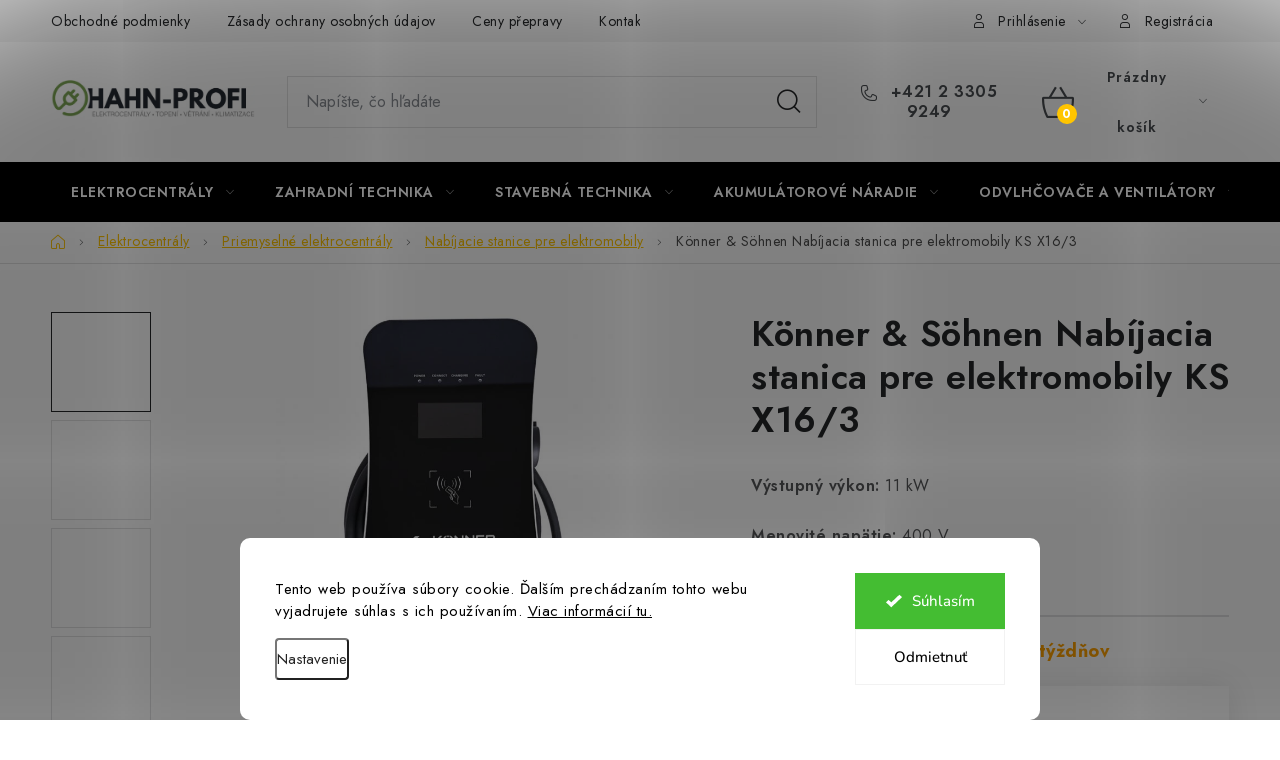

--- FILE ---
content_type: text/html; charset=utf-8
request_url: https://www.hahn-profi.sk/konner-sohnen-nabijacia-stanica-pre-elektromobily-ks-x16-3/
body_size: 31454
content:
<!doctype html><html lang="sk" dir="ltr" class="header-background-light external-fonts-loaded"><head><meta charset="utf-8" /><meta name="viewport" content="width=device-width,initial-scale=1" /><title>Könner &amp; Söhnen Nabíjacia stanica pre elektromobily KS X16/3 - Hahn-Profi.sk</title><link rel="preconnect" href="https://cdn.myshoptet.com" /><link rel="dns-prefetch" href="https://cdn.myshoptet.com" /><link rel="preload" href="https://cdn.myshoptet.com/prj/dist/master/cms/libs/jquery/jquery-1.11.3.min.js" as="script" /><link href="https://cdn.myshoptet.com/prj/dist/master/cms/templates/frontend_templates/shared/css/font-face/nunito.css" rel="stylesheet"><script>
dataLayer = [];
dataLayer.push({'shoptet' : {
    "pageId": 1530,
    "pageType": "productDetail",
    "currency": "EUR",
    "currencyInfo": {
        "decimalSeparator": ",",
        "exchangeRate": 1,
        "priceDecimalPlaces": 0,
        "symbol": "\u20ac",
        "symbolLeft": 0,
        "thousandSeparator": " "
    },
    "language": "sk",
    "projectId": 537622,
    "product": {
        "id": 12531,
        "guid": "cf59e288-5616-11ee-bf86-3e5eb9a3f9dd",
        "hasVariants": false,
        "codes": [
            {
                "code": 12168
            }
        ],
        "code": "12168",
        "name": "K\u00f6nner & S\u00f6hnen Nab\u00edjacia stanica pre elektromobily KS X16\/3",
        "appendix": "",
        "weight": 12,
        "manufacturer": "K\u00f6nner & S\u00f6hnen",
        "manufacturerGuid": "1EF5334C93956DFE9E59DA0BA3DED3EE",
        "currentCategory": "Elektrocentr\u00e1ly | Priemyseln\u00e9 elektrocentr\u00e1ly | Nab\u00edjacie stanice pre elektromobily",
        "currentCategoryGuid": "61d7eb35-55fc-11ee-9337-8647f5da9d6f",
        "defaultCategory": "Elektrocentr\u00e1ly | Priemyseln\u00e9 elektrocentr\u00e1ly | Nab\u00edjacie stanice pre elektromobily",
        "defaultCategoryGuid": "61d7eb35-55fc-11ee-9337-8647f5da9d6f",
        "currency": "EUR",
        "priceWithVat": 1001
    },
    "stocks": [
        {
            "id": 1,
            "title": "Krava\u0159e CZ",
            "isDeliveryPoint": 1,
            "visibleOnEshop": 1
        },
        {
            "id": "ext",
            "title": "Sklad",
            "isDeliveryPoint": 0,
            "visibleOnEshop": 1
        }
    ],
    "cartInfo": {
        "id": null,
        "freeShipping": false,
        "freeShippingFrom": null,
        "leftToFreeGift": {
            "formattedPrice": "0 \u20ac",
            "priceLeft": 0
        },
        "freeGift": false,
        "leftToFreeShipping": {
            "priceLeft": null,
            "dependOnRegion": null,
            "formattedPrice": null
        },
        "discountCoupon": [],
        "getNoBillingShippingPrice": {
            "withoutVat": 0,
            "vat": 0,
            "withVat": 0
        },
        "cartItems": [],
        "taxMode": "OSS"
    },
    "cart": [],
    "customer": {
        "priceRatio": 1,
        "priceListId": 1,
        "groupId": null,
        "registered": false,
        "mainAccount": false
    }
}});
dataLayer.push({'cookie_consent' : {
    "marketing": "denied",
    "analytics": "denied"
}});
document.addEventListener('DOMContentLoaded', function() {
    shoptet.consent.onAccept(function(agreements) {
        if (agreements.length == 0) {
            return;
        }
        dataLayer.push({
            'cookie_consent' : {
                'marketing' : (agreements.includes(shoptet.config.cookiesConsentOptPersonalisation)
                    ? 'granted' : 'denied'),
                'analytics': (agreements.includes(shoptet.config.cookiesConsentOptAnalytics)
                    ? 'granted' : 'denied')
            },
            'event': 'cookie_consent'
        });
    });
});
</script>
<meta property="og:type" content="website"><meta property="og:site_name" content="hahn-profi.sk"><meta property="og:url" content="https://www.hahn-profi.sk/konner-sohnen-nabijacia-stanica-pre-elektromobily-ks-x16-3/"><meta property="og:title" content="Könner &amp; Söhnen Nabíjacia stanica pre elektromobily KS X16/3 - Hahn-Profi.sk"><meta name="author" content="Hahn-Profi.sk"><meta name="web_author" content="Shoptet.cz"><meta name="dcterms.rightsHolder" content="www.hahn-profi.sk"><meta name="robots" content="index,follow"><meta property="og:image" content="https://cdn.myshoptet.com/usr/www.hahn-profi.sk/user/shop/big/12531_konner-sohnen-nabijacia-stanica-pre-elektromobily-ks-x16-3.png?650834e6"><meta property="og:description" content="Könner &amp; Söhnen Nabíjacia stanica pre elektromobily KS X16/3. Výstupný výkon: 11 kW
Menovité napätie: 400 V
Menovitý prúd: 16 A"><meta name="description" content="Könner &amp; Söhnen Nabíjacia stanica pre elektromobily KS X16/3. Výstupný výkon: 11 kW
Menovité napätie: 400 V
Menovitý prúd: 16 A"><meta property="product:price:amount" content="1001"><meta property="product:price:currency" content="EUR"><style>:root {--color-primary: #000000;--color-primary-h: 0;--color-primary-s: 0%;--color-primary-l: 0%;--color-primary-hover: #FFC500;--color-primary-hover-h: 46;--color-primary-hover-s: 100%;--color-primary-hover-l: 50%;--color-secondary: #FFC500;--color-secondary-h: 46;--color-secondary-s: 100%;--color-secondary-l: 50%;--color-secondary-hover: #FFC500;--color-secondary-hover-h: 46;--color-secondary-hover-s: 100%;--color-secondary-hover-l: 50%;--color-tertiary: #000000;--color-tertiary-h: 0;--color-tertiary-s: 0%;--color-tertiary-l: 0%;--color-tertiary-hover: #cfcfcf;--color-tertiary-hover-h: 0;--color-tertiary-hover-s: 0%;--color-tertiary-hover-l: 81%;--color-header-background: #ffffff;--template-font: "Nunito";--template-headings-font: "Nunito";--header-background-url: url("[data-uri]");--cookies-notice-background: #F8FAFB;--cookies-notice-color: #252525;--cookies-notice-button-hover: #27263f;--cookies-notice-link-hover: #3b3a5f;--templates-update-management-preview-mode-content: "Náhľad aktualizácií šablóny je aktívny pre váš prehliadač."}</style>
    <script>var shoptet = shoptet || {};</script>
    <script src="https://cdn.myshoptet.com/prj/dist/master/shop/dist/main-3g-header.js.05f199e7fd2450312de2.js"></script>
<!-- User include --><!-- service 1213(832) html code header -->
<link href="https://fonts.googleapis.com/css2?family=Jost:wght@400;600;700&display=swap" rel="stylesheet">
<link href="https://cdn.myshoptet.com/prj/dist/master/shop/dist/font-shoptet-13.css.3c47e30adfa2e9e2683b.css" rel="stylesheet">
<link type="text/css" href="https://cdn.myshoptet.com/usr/paxio.myshoptet.com/user/documents/Jupiter/style.css?v1618387" rel="stylesheet" media="all" />
<link type="text/css" href="https://cdn.myshoptet.com/usr/paxio.myshoptet.com/user/documents/Jupiter/preklady.css?v11" rel="stylesheet" media="all" />
<link href="https://cdn.myshoptet.com/usr/paxio.myshoptet.com/user/documents/Jupiter/ikony.css?v1" rel="stylesheet">
<!-- api 422(76) html code header -->
<link rel="stylesheet" href="https://cdn.myshoptet.com/usr/api2.dklab.cz/user/documents/_doplnky/odpocet/537622/47/537622_47.css" type="text/css" /><style>
        :root {            
            --dklab-countdown-category-text-color: #FFFFFF;
            --dklab-countdown-detail-text-color: #FFFFFF;
            --dklab-countdown-background-lower-color: #282828;
            --dklab-countdown-background-upper-color: #666666;
            --dklab-countdown-background-lower-color-detail: #282828;
            --dklab-countdown-background-upper-color-detail: #666666;
            --dklab-countdown-carousel-text-color: #FFFFFF;            
            --dklab-countdown-radius: 0px;
            --dklab-countdown-carousel-background-color: #2D58FF;
        }
        body:not(.type-detail) .flags-extra .flag.flag-discount {display: none !important;}</style>
<!-- api 1280(896) html code header -->
<link rel="stylesheet" href="https://cdn.myshoptet.com/usr/shoptet.tomashlad.eu/user/documents/extras/cookies-addon/screen.min.css?v0008">
<script>
    var shoptetakCookiesSettings={"useRoundingCorners":true,"cookiesImgPopup":false,"cookiesSize":"large","cookiesOrientation":"horizontal","cookiesImg":false,"buttonBg":false,"showPopup":false};

    var body=document.getElementsByTagName("body")[0];

    const rootElement = document.documentElement;

    rootElement.classList.add("st-cookies-v2");

    if (shoptetakCookiesSettings.useRoundingCorners) {
        rootElement.classList.add("st-cookies-corners");
    }
    if (shoptetakCookiesSettings.cookiesImgPopup) {
        rootElement.classList.add("st-cookies-popup-img");
    }
    if (shoptetakCookiesSettings.cookiesImg) {
        rootElement.classList.add("st-cookies-img");
    }
    if (shoptetakCookiesSettings.buttonBg) {
        rootElement.classList.add("st-cookies-btn");
    }
    if (shoptetakCookiesSettings.cookiesSize) {
        if (shoptetakCookiesSettings.cookiesSize === 'thin') {
            rootElement.classList.add("st-cookies-thin");
        }
        if (shoptetakCookiesSettings.cookiesSize === 'middle') {
            rootElement.classList.add("st-cookies-middle");
        }
        if (shoptetakCookiesSettings.cookiesSize === 'large') {
            rootElement.classList.add("st-cookies-large");
        }
    }
    if (shoptetakCookiesSettings.cookiesOrientation) {
        if (shoptetakCookiesSettings.cookiesOrientation === 'vertical') {
            rootElement.classList.add("st-cookies-vertical");
        }
    }
</script>


<!-- service 1280(896) html code header -->
<style>
.st-cookies-v2.st-cookies-btn .shoptak-carbon .siteCookies .siteCookies__form .siteCookies__buttonWrap button[value=all] {
margin-left: 10px;
}
@media (max-width: 768px) {
.st-cookies-v2.st-cookies-btn .shoptak-carbon .siteCookies .siteCookies__form .siteCookies__buttonWrap button[value=all] {
margin-left: 0px;
}
.st-cookies-v2 .shoptak-carbon .siteCookies.siteCookies--dark .siteCookies__form .siteCookies__buttonWrap button[value=reject] {
margin: 0 10px;
}
}
@media only screen and (max-width: 768px) {
 .st-cookies-v2 .siteCookies .siteCookies__form .siteCookies__buttonWrap .js-cookies-settings[value=all], .st-cookies-v2 .siteCookies .siteCookies__form .siteCookies__buttonWrap button[value=all] {   
  margin: 0 auto 10px auto;
 }
 .st-cookies-v2 .siteCookies.siteCookies--center {
  bottom: unset;
  top: 50%;
  transform: translate(-50%, -50%);
  width: 90%;
 }
}
</style>
<!-- project html code header -->
<style>
.site-msg.information .text::before {
  content: none !important;
  /*odstraneni informace zakaznikovy*/
}
</style>
<link rel="stylesheet" href="/user/documents/upload/DMupravy/hahn-global.min.css?25">
<link rel="stylesheet" href="/user/documents/upload/DMupravy/blog_posts.css?10">

<style>
@media screen and (min-width: 1440px){
.navigation-in > ul > li > a{padding: 0 14px !important;}
}
.p-detail-inner .detail-parameters {border-top: 1px solid var(--color-border);}
.p-data-wrapper .availability-label{font-size: 18px;}
@media screen and (min-width: 1200px){
.basic-description {width: calc(100% - 340px);padding-right: 60px;}
.extended-description{width: 340px;}
}
</style>

<meta name="google-site-verification" content="ygGKbAxdzUyF0nIDagL3XHqjnIVwWYCI6opbnKeLpfE" />
<meta name="facebook-domain-verification" content="f0z9fd7fe5x9euebgy4e7d083a0405" />
<!-- /User include --><link rel="shortcut icon" href="/favicon.png" type="image/x-icon" /><link rel="canonical" href="https://www.hahn-profi.sk/konner-sohnen-nabijacia-stanica-pre-elektromobily-ks-x16-3/" />    <script>
        var _hwq = _hwq || [];
        _hwq.push(['setKey', '07055E0B566F7E199C5C78DE19C9F27C']);
        _hwq.push(['setTopPos', '0']);
        _hwq.push(['showWidget', '21']);
        (function() {
            var ho = document.createElement('script');
            ho.src = 'https://cz.im9.cz/direct/i/gjs.php?n=wdgt&sak=07055E0B566F7E199C5C78DE19C9F27C';
            var s = document.getElementsByTagName('script')[0]; s.parentNode.insertBefore(ho, s);
        })();
    </script>
    <!-- Global site tag (gtag.js) - Google Analytics -->
    <script async src="https://www.googletagmanager.com/gtag/js?id=G-L5CC03P61M"></script>
    <script>
        
        window.dataLayer = window.dataLayer || [];
        function gtag(){dataLayer.push(arguments);}
        

                    console.debug('default consent data');

            gtag('consent', 'default', {"ad_storage":"denied","analytics_storage":"denied","ad_user_data":"denied","ad_personalization":"denied","wait_for_update":500});
            dataLayer.push({
                'event': 'default_consent'
            });
        
        gtag('js', new Date());

                gtag('config', 'UA-258145734-1', { 'groups': "UA" });
        
                gtag('config', 'G-L5CC03P61M', {"groups":"GA4","send_page_view":false,"content_group":"productDetail","currency":"EUR","page_language":"sk"});
        
                gtag('config', 'AW-11070913064', {"allow_enhanced_conversions":true});
        
        
        
        
        
                    gtag('event', 'page_view', {"send_to":"GA4","page_language":"sk","content_group":"productDetail","currency":"EUR"});
        
                gtag('set', 'currency', 'EUR');

        gtag('event', 'view_item', {
            "send_to": "UA",
            "items": [
                {
                    "id": "12168",
                    "name": "K\u00f6nner & S\u00f6hnen Nab\u00edjacia stanica pre elektromobily KS X16\/3",
                    "category": "Elektrocentr\u00e1ly \/ Priemyseln\u00e9 elektrocentr\u00e1ly \/ Nab\u00edjacie stanice pre elektromobily",
                                        "brand": "K\u00f6nner & S\u00f6hnen",
                                                            "price": 827
                }
            ]
        });
        
        
        
        
        
                    gtag('event', 'view_item', {"send_to":"GA4","page_language":"sk","content_group":"productDetail","value":827,"currency":"EUR","items":[{"item_id":"12168","item_name":"K\u00f6nner & S\u00f6hnen Nab\u00edjacia stanica pre elektromobily KS X16\/3","item_brand":"K\u00f6nner & S\u00f6hnen","item_category":"Elektrocentr\u00e1ly","item_category2":"Priemyseln\u00e9 elektrocentr\u00e1ly","item_category3":"Nab\u00edjacie stanice pre elektromobily","price":827,"quantity":1,"index":0}]});
        
        
        
        
        
        
        
        document.addEventListener('DOMContentLoaded', function() {
            if (typeof shoptet.tracking !== 'undefined') {
                for (var id in shoptet.tracking.bannersList) {
                    gtag('event', 'view_promotion', {
                        "send_to": "UA",
                        "promotions": [
                            {
                                "id": shoptet.tracking.bannersList[id].id,
                                "name": shoptet.tracking.bannersList[id].name,
                                "position": shoptet.tracking.bannersList[id].position
                            }
                        ]
                    });
                }
            }

            shoptet.consent.onAccept(function(agreements) {
                if (agreements.length !== 0) {
                    console.debug('gtag consent accept');
                    var gtagConsentPayload =  {
                        'ad_storage': agreements.includes(shoptet.config.cookiesConsentOptPersonalisation)
                            ? 'granted' : 'denied',
                        'analytics_storage': agreements.includes(shoptet.config.cookiesConsentOptAnalytics)
                            ? 'granted' : 'denied',
                                                                                                'ad_user_data': agreements.includes(shoptet.config.cookiesConsentOptPersonalisation)
                            ? 'granted' : 'denied',
                        'ad_personalization': agreements.includes(shoptet.config.cookiesConsentOptPersonalisation)
                            ? 'granted' : 'denied',
                        };
                    console.debug('update consent data', gtagConsentPayload);
                    gtag('consent', 'update', gtagConsentPayload);
                    dataLayer.push(
                        { 'event': 'update_consent' }
                    );
                }
            });
        });
    </script>
<script>
    (function(t, r, a, c, k, i, n, g) { t['ROIDataObject'] = k;
    t[k]=t[k]||function(){ (t[k].q=t[k].q||[]).push(arguments) },t[k].c=i;n=r.createElement(a),
    g=r.getElementsByTagName(a)[0];n.async=1;n.src=c;g.parentNode.insertBefore(n,g)
    })(window, document, 'script', '//www.heureka.cz/ocm/sdk.js?source=shoptet&version=2&page=product_detail', 'heureka', 'cz');

    heureka('set_user_consent', 0);
</script>
</head><body class="desktop id-1530 in-nabijacie-stanice-pre-elektromobily-2 template-13 type-product type-detail one-column-body columns-3 blank-mode blank-mode-css smart-labels-active ums_forms_redesign--off ums_a11y_category_page--on ums_discussion_rating_forms--off ums_flags_display_unification--on ums_a11y_login--off mobile-header-version-1">
        <div id="fb-root"></div>
        <script>
            window.fbAsyncInit = function() {
                FB.init({
//                    appId            : 'your-app-id',
                    autoLogAppEvents : true,
                    xfbml            : true,
                    version          : 'v19.0'
                });
            };
        </script>
        <script async defer crossorigin="anonymous" src="https://connect.facebook.net/sk_SK/sdk.js"></script>    <div class="siteCookies siteCookies--bottom siteCookies--light js-siteCookies" role="dialog" data-testid="cookiesPopup" data-nosnippet>
        <div class="siteCookies__form">
            <div class="siteCookies__content">
                <div class="siteCookies__text">
                    Tento web používa súbory cookie. Ďalším prechádzaním tohto webu vyjadrujete súhlas s ich používaním. <a href="/zasady-ochrany-osobnych-udajov/">Viac informácií tu.</a>
                </div>
                <p class="siteCookies__links">
                    <button class="siteCookies__link js-cookies-settings" aria-label="Nastavenia cookies" data-testid="cookiesSettings">Nastavenie</button>
                </p>
            </div>
            <div class="siteCookies__buttonWrap">
                                    <button class="siteCookies__button js-cookiesConsentSubmit" value="reject" aria-label="Odmietnuť cookies" data-testid="buttonCookiesReject">Odmietnuť</button>
                                <button class="siteCookies__button js-cookiesConsentSubmit" value="all" aria-label="Prijať cookies" data-testid="buttonCookiesAccept">Súhlasím</button>
            </div>
        </div>
        <script>
            document.addEventListener("DOMContentLoaded", () => {
                const siteCookies = document.querySelector('.js-siteCookies');
                document.addEventListener("scroll", shoptet.common.throttle(() => {
                    const st = document.documentElement.scrollTop;
                    if (st > 1) {
                        siteCookies.classList.add('siteCookies--scrolled');
                    } else {
                        siteCookies.classList.remove('siteCookies--scrolled');
                    }
                }, 100));
            });
        </script>
    </div>
<a href="#content" class="skip-link sr-only">Prejsť na obsah</a><div class="overall-wrapper"><div class="user-action"><div class="container"><div class="user-action-in"><div class="user-action-login popup-widget login-widget"><div class="popup-widget-inner"><h2 id="loginHeading">Prihlásenie k vášmu účtu</h2><div id="customerLogin"><form action="/action/Customer/Login/" method="post" id="formLoginIncluded" class="csrf-enabled formLogin" data-testid="formLogin"><input type="hidden" name="referer" value="" /><div class="form-group"><div class="input-wrapper email js-validated-element-wrapper no-label"><input type="email" name="email" class="form-control" autofocus placeholder="E-mailová adresa (napr. jan@novak.sk)" data-testid="inputEmail" autocomplete="email" required /></div></div><div class="form-group"><div class="input-wrapper password js-validated-element-wrapper no-label"><input type="password" name="password" class="form-control" placeholder="Heslo" data-testid="inputPassword" autocomplete="current-password" required /><span class="no-display">Nemôžete vyplniť toto pole</span><input type="text" name="surname" value="" class="no-display" /></div></div><div class="form-group"><div class="login-wrapper"><button type="submit" class="btn btn-secondary btn-text btn-login" data-testid="buttonSubmit">Prihlásiť sa</button><div class="password-helper"><a href="/registracia/" data-testid="signup" rel="nofollow">Nová registrácia</a><a href="/klient/zabudnute-heslo/" rel="nofollow">Zabudnuté heslo</a></div></div></div></form>
</div></div></div>
    <div id="cart-widget" class="user-action-cart popup-widget cart-widget loader-wrapper" data-testid="popupCartWidget" role="dialog" aria-hidden="true">
        <div class="popup-widget-inner cart-widget-inner place-cart-here">
            <div class="loader-overlay">
                <div class="loader"></div>
            </div>
        </div>
    </div>
</div>
</div></div><div class="top-navigation-bar" data-testid="topNavigationBar">

    <div class="container">

                            <div class="top-navigation-menu">
                <ul class="top-navigation-bar-menu">
                                            <li class="top-navigation-menu-item-39">
                            <a href="/obchodne-podmienky/" title="Obchodné podmienky">Obchodné podmienky</a>
                        </li>
                                            <li class="top-navigation-menu-item-691">
                            <a href="/zasady-ochrany-osobnych-udajov/" title="Zásady ochrany osobných údajov">Zásady ochrany osobných údajov</a>
                        </li>
                                            <li class="top-navigation-menu-item-882">
                            <a href="/ceny-prepravy/" title="Ceny přepravy">Ceny přepravy</a>
                        </li>
                                            <li class="top-navigation-menu-item-29">
                            <a href="/kontakty/" title="Kontakty">Kontakty</a>
                        </li>
                                    </ul>
                <div class="top-navigation-menu-trigger">Viac</div>
                <ul class="top-navigation-bar-menu-helper"></ul>
            </div>
        
        <div class="top-navigation-tools">
                        <a href="/login/?backTo=%2Fkonner-sohnen-nabijacia-stanica-pre-elektromobily-ks-x16-3%2F" class="top-nav-button top-nav-button-login primary login toggle-window" data-target="login" data-testid="signin" rel="nofollow"><span>Prihlásenie</span></a>
    <a href="/registracia/" class="top-nav-button top-nav-button-register" data-testid="headerSignup">Registrácia</a>
        </div>

    </div>

</div>
<header id="header">
        <div class="header-top">
            <div class="container navigation-wrapper header-top-wrapper">
                <div class="site-name"><a href="/" data-testid="linkWebsiteLogo"><img src="https://cdn.myshoptet.com/usr/www.hahn-profi.sk/user/logos/hahn-profis-new_logo_final-exp.png" alt="Hahn-Profi.sk" fetchpriority="low" /></a></div>                <div class="search" itemscope itemtype="https://schema.org/WebSite">
                    <meta itemprop="headline" content="Nabíjacie stanice pre elektromobily"/><meta itemprop="url" content="https://www.hahn-profi.sk"/><meta itemprop="text" content="Könner &amp;amp; Söhnen Nabíjacia stanica pre elektromobily KS X16/3. Výstupný výkon:&amp;amp;nbsp;11 kW Menovité napätie:&amp;amp;nbsp;400 V Menovitý prúd:&amp;amp;nbsp;16 A"/>                    <form action="/action/ProductSearch/prepareString/" method="post"
    id="formSearchForm" class="search-form compact-form js-search-main"
    itemprop="potentialAction" itemscope itemtype="https://schema.org/SearchAction" data-testid="searchForm">
    <fieldset>
        <meta itemprop="target"
            content="https://www.hahn-profi.sk/vyhladavanie/?string={string}"/>
        <input type="hidden" name="language" value="sk"/>
        
            
    <span class="search-input-icon" aria-hidden="true"></span>

<input
    type="search"
    name="string"
        class="query-input form-control search-input js-search-input"
    placeholder="Napíšte, čo hľadáte"
    autocomplete="off"
    required
    itemprop="query-input"
    aria-label="Vyhľadávanie"
    data-testid="searchInput"
>
            <button type="submit" class="btn btn-default search-button" data-testid="searchBtn">Hľadať</button>
        
    </fieldset>
</form>
                </div>
                <div class="navigation-buttons">
                    <a href="#" class="toggle-window" data-target="search" data-testid="linkSearchIcon"><span class="sr-only">Hľadať</span></a>
                        
    <a href="/kosik/" class="btn btn-icon toggle-window cart-count" data-target="cart" data-hover="true" data-redirect="true" data-testid="headerCart" rel="nofollow" aria-haspopup="dialog" aria-expanded="false" aria-controls="cart-widget">
        
                <span class="sr-only">Nákupný košík</span>
        
            <span class="cart-price visible-lg-inline-block" data-testid="headerCartPrice">
                                    Prázdny košík                            </span>
        
    
            </a>
                    <a href="#" class="toggle-window" data-target="navigation" data-testid="hamburgerMenu"></a>
                </div>
            </div>
        </div>
        <div class="header-bottom">
            <div class="container navigation-wrapper header-bottom-wrapper js-navigation-container">
                <nav id="navigation" aria-label="Hlavné menu" data-collapsible="true"><div class="navigation-in menu"><ul class="menu-level-1" role="menubar" data-testid="headerMenuItems"><li class="menu-item-924 ext" role="none"><a href="/elektrocentraly/" data-testid="headerMenuItem" role="menuitem" aria-haspopup="true" aria-expanded="false"><b>Elektrocentrály</b><span class="submenu-arrow"></span></a><ul class="menu-level-2" aria-label="Elektrocentrály" tabindex="-1" role="menu"><li class="menu-item-1599 has-third-level" role="none"><a href="/dle-pouziti/" class="menu-image" data-testid="headerMenuItem" tabindex="-1" aria-hidden="true"><img src="data:image/svg+xml,%3Csvg%20width%3D%22140%22%20height%3D%22100%22%20xmlns%3D%22http%3A%2F%2Fwww.w3.org%2F2000%2Fsvg%22%3E%3C%2Fsvg%3E" alt="" aria-hidden="true" width="140" height="100"  data-src="https://cdn.myshoptet.com/usr/www.hahn-profi.sk/user/categories/thumb/obr.png" fetchpriority="low" /></a><div><a href="/dle-pouziti/" data-testid="headerMenuItem" role="menuitem"><span>Dle použití</span></a>
                                                    <ul class="menu-level-3" role="menu">
                                                                    <li class="menu-item-1602" role="none">
                                        <a href="/pro-dum-a-chalupu/" data-testid="headerMenuItem" role="menuitem">
                                            Pro dům a chalupu</a>,                                    </li>
                                                                    <li class="menu-item-1605" role="none">
                                        <a href="/pro-stavbu-a-dilnu/" data-testid="headerMenuItem" role="menuitem">
                                            Pro stavbu a dílnu</a>,                                    </li>
                                                                    <li class="menu-item-1608" role="none">
                                        <a href="/pro-farmu-a-zahradu/" data-testid="headerMenuItem" role="menuitem">
                                            Pro farmu a zahradu</a>,                                    </li>
                                                                    <li class="menu-item-1611" role="none">
                                        <a href="/pro-venkovni-akce/" data-testid="headerMenuItem" role="menuitem">
                                            Pro venkovní akce</a>,                                    </li>
                                                                    <li class="menu-item-1614" role="none">
                                        <a href="/pro-hasice/" data-testid="headerMenuItem" role="menuitem">
                                            Pro hasiče</a>,                                    </li>
                                                                    <li class="menu-item-1617" role="none">
                                        <a href="/pro-izs/" data-testid="headerMenuItem" role="menuitem">
                                            Pro IZS</a>,                                    </li>
                                                                    <li class="menu-item-1620" role="none">
                                        <a href="/priemysel-a-polnohospodarstvo/" data-testid="headerMenuItem" role="menuitem">
                                            Průmysl a zemědělství</a>,                                    </li>
                                                                    <li class="menu-item-1629" role="none">
                                        <a href="/na-cesty-a-rekreaciu/" data-testid="headerMenuItem" role="menuitem">
                                            Na cesty a rekreaci</a>,                                    </li>
                                                                    <li class="menu-item-1930" role="none">
                                        <a href="/na-cesty-a-rekreaci/" data-testid="headerMenuItem" role="menuitem">
                                            Na cesty a rekreaci</a>,                                    </li>
                                                                    <li class="menu-item-1641" role="none">
                                        <a href="/fotovoltaika/" data-testid="headerMenuItem" role="menuitem">
                                            Fotovoltaika</a>                                    </li>
                                                            </ul>
                        </div></li><li class="menu-item-951" role="none"><a href="/invertorove/" class="menu-image" data-testid="headerMenuItem" tabindex="-1" aria-hidden="true"><img src="data:image/svg+xml,%3Csvg%20width%3D%22140%22%20height%3D%22100%22%20xmlns%3D%22http%3A%2F%2Fwww.w3.org%2F2000%2Fsvg%22%3E%3C%2Fsvg%3E" alt="" aria-hidden="true" width="140" height="100"  data-src="https://cdn.myshoptet.com/usr/www.hahn-profi.sk/user/categories/thumb/hig2000.png" fetchpriority="low" /></a><div><a href="/invertorove/" data-testid="headerMenuItem" role="menuitem"><span>Invertorové</span></a>
                        </div></li><li class="menu-item-939" role="none"><a href="/benzinove/" class="menu-image" data-testid="headerMenuItem" tabindex="-1" aria-hidden="true"><img src="data:image/svg+xml,%3Csvg%20width%3D%22140%22%20height%3D%22100%22%20xmlns%3D%22http%3A%2F%2Fwww.w3.org%2F2000%2Fsvg%22%3E%3C%2Fsvg%3E" alt="" aria-hidden="true" width="140" height="100"  data-src="https://cdn.myshoptet.com/usr/www.hahn-profi.sk/user/categories/thumb/hgg3100.png" fetchpriority="low" /></a><div><a href="/benzinove/" data-testid="headerMenuItem" role="menuitem"><span>Benzínové</span></a>
                        </div></li><li class="menu-item-1410" role="none"><a href="/bateriove-stanice/" class="menu-image" data-testid="headerMenuItem" tabindex="-1" aria-hidden="true"><img src="data:image/svg+xml,%3Csvg%20width%3D%22140%22%20height%3D%22100%22%20xmlns%3D%22http%3A%2F%2Fwww.w3.org%2F2000%2Fsvg%22%3E%3C%2Fsvg%3E" alt="" aria-hidden="true" width="140" height="100"  data-src="https://cdn.myshoptet.com/usr/www.hahn-profi.sk/user/categories/thumb/01_1eco1300_540x.jpg" fetchpriority="low" /></a><div><a href="/bateriove-stanice/" data-testid="headerMenuItem" role="menuitem"><span>Bateriové stanice</span></a>
                        </div></li><li class="menu-item-942" role="none"><a href="/lpg-benzinove/" class="menu-image" data-testid="headerMenuItem" tabindex="-1" aria-hidden="true"><img src="data:image/svg+xml,%3Csvg%20width%3D%22140%22%20height%3D%22100%22%20xmlns%3D%22http%3A%2F%2Fwww.w3.org%2F2000%2Fsvg%22%3E%3C%2Fsvg%3E" alt="" aria-hidden="true" width="140" height="100"  data-src="https://cdn.myshoptet.com/usr/www.hahn-profi.sk/user/categories/thumb/lpg_benzin.png" fetchpriority="low" /></a><div><a href="/lpg-benzinove/" data-testid="headerMenuItem" role="menuitem"><span>LPG/benzínové</span></a>
                        </div></li><li class="menu-item-948" role="none"><a href="/naftove/" class="menu-image" data-testid="headerMenuItem" tabindex="-1" aria-hidden="true"><img src="data:image/svg+xml,%3Csvg%20width%3D%22140%22%20height%3D%22100%22%20xmlns%3D%22http%3A%2F%2Fwww.w3.org%2F2000%2Fsvg%22%3E%3C%2Fsvg%3E" alt="" aria-hidden="true" width="140" height="100"  data-src="https://cdn.myshoptet.com/usr/www.hahn-profi.sk/user/categories/thumb/hde9000.png" fetchpriority="low" /></a><div><a href="/naftove/" data-testid="headerMenuItem" role="menuitem"><span>Naftové</span></a>
                        </div></li><li class="menu-item-945" role="none"><a href="/zalozne-elektrocentraly/" class="menu-image" data-testid="headerMenuItem" tabindex="-1" aria-hidden="true"><img src="data:image/svg+xml,%3Csvg%20width%3D%22140%22%20height%3D%22100%22%20xmlns%3D%22http%3A%2F%2Fwww.w3.org%2F2000%2Fsvg%22%3E%3C%2Fsvg%3E" alt="" aria-hidden="true" width="140" height="100"  data-src="https://cdn.myshoptet.com/usr/www.hahn-profi.sk/user/categories/thumb/notstrom-aggregate.png" fetchpriority="low" /></a><div><a href="/zalozne-elektrocentraly/" data-testid="headerMenuItem" role="menuitem"><span>Záložné elektrocentrály</span></a>
                        </div></li><li class="menu-item-1380 has-third-level" role="none"><a href="/priemyselne-elektrocentraly/" class="menu-image" data-testid="headerMenuItem" tabindex="-1" aria-hidden="true"><img src="data:image/svg+xml,%3Csvg%20width%3D%22140%22%20height%3D%22100%22%20xmlns%3D%22http%3A%2F%2Fwww.w3.org%2F2000%2Fsvg%22%3E%3C%2Fsvg%3E" alt="" aria-hidden="true" width="140" height="100"  data-src="https://cdn.myshoptet.com/usr/www.hahn-profi.sk/user/categories/thumb/pde100rst3.png" fetchpriority="low" /></a><div><a href="/priemyselne-elektrocentraly/" data-testid="headerMenuItem" role="menuitem"><span>Priemyselné elektrocentrály</span></a>
                                                    <ul class="menu-level-3" role="menu">
                                                                    <li class="menu-item-1530" role="none">
                                        <a href="/nabijacie-stanice-pre-elektromobily-2/" class="active" data-testid="headerMenuItem" role="menuitem">
                                            Nabíjacie stanice pre elektromobily</a>                                    </li>
                                                            </ul>
                        </div></li><li class="menu-item-930 has-third-level" role="none"><a href="/prislusenstvo-3/" class="menu-image" data-testid="headerMenuItem" tabindex="-1" aria-hidden="true"><img src="data:image/svg+xml,%3Csvg%20width%3D%22140%22%20height%3D%22100%22%20xmlns%3D%22http%3A%2F%2Fwww.w3.org%2F2000%2Fsvg%22%3E%3C%2Fsvg%3E" alt="" aria-hidden="true" width="140" height="100"  data-src="https://cdn.myshoptet.com/usr/www.hahn-profi.sk/user/categories/thumb/zubeho__r.png" fetchpriority="low" /></a><div><a href="/prislusenstvo-3/" data-testid="headerMenuItem" role="menuitem"><span>Príslušenstvo</span></a>
                                                    <ul class="menu-level-3" role="menu">
                                                                    <li class="menu-item-1502" role="none">
                                        <a href="/oleje-a-stabilizatory-paliva/" data-testid="headerMenuItem" role="menuitem">
                                            Oleje a stabilizátory paliva</a>,                                    </li>
                                                                    <li class="menu-item-1505" role="none">
                                        <a href="/kanistre-na-palivo/" data-testid="headerMenuItem" role="menuitem">
                                            Kanistre na palivo</a>,                                    </li>
                                                                    <li class="menu-item-1508" role="none">
                                        <a href="/vzduchove-a-palivove-filtre--zapalovacie-sviecky/" data-testid="headerMenuItem" role="menuitem">
                                            Vzduchové a palivové filtre, zapaľovacie sviečky</a>,                                    </li>
                                                                    <li class="menu-item-1511" role="none">
                                        <a href="/prepinace-ats/" data-testid="headerMenuItem" role="menuitem">
                                            Prepínače ATS</a>,                                    </li>
                                                                    <li class="menu-item-1514" role="none">
                                        <a href="/predlzovacie-kable--adaptery-a-nabijacky/" data-testid="headerMenuItem" role="menuitem">
                                            Predlžovacie káble, adaptéry a nabíjačky</a>,                                    </li>
                                                                    <li class="menu-item-1517" role="none">
                                        <a href="/prepravne-supravy--kolesa-a-kryty/" data-testid="headerMenuItem" role="menuitem">
                                            Prepravné súpravy, kolesá a kryty</a>,                                    </li>
                                                                    <li class="menu-item-1520" role="none">
                                        <a href="/vyfukove-hadice/" data-testid="headerMenuItem" role="menuitem">
                                            Výfukové hadice</a>,                                    </li>
                                                                    <li class="menu-item-1921" role="none">
                                        <a href="/baterie-do-elektrocentraly/" data-testid="headerMenuItem" role="menuitem">
                                            Batérie do elektrocentrály</a>,                                    </li>
                                                                    <li class="menu-item-1927" role="none">
                                        <a href="/uzemnovacie-tyce-a-vodice/" data-testid="headerMenuItem" role="menuitem">
                                            Uzemňovacie tyče a vodiče</a>                                    </li>
                                                            </ul>
                        </div></li><li class="menu-item-1428" role="none"><a href="/nahradne-diely-pre-elektrocentraly/" class="menu-image" data-testid="headerMenuItem" tabindex="-1" aria-hidden="true"><img src="data:image/svg+xml,%3Csvg%20width%3D%22140%22%20height%3D%22100%22%20xmlns%3D%22http%3A%2F%2Fwww.w3.org%2F2000%2Fsvg%22%3E%3C%2Fsvg%3E" alt="" aria-hidden="true" width="140" height="100"  data-src="https://cdn.myshoptet.com/usr/www.hahn-profi.sk/user/categories/thumb/dily.png" fetchpriority="low" /></a><div><a href="/nahradne-diely-pre-elektrocentraly/" data-testid="headerMenuItem" role="menuitem"><span>Náhradné diely</span></a>
                        </div></li></ul></li>
<li class="menu-item-1669 ext" role="none"><a href="/zahradni-technika/" data-testid="headerMenuItem" role="menuitem" aria-haspopup="true" aria-expanded="false"><b>Zahradní technika</b><span class="submenu-arrow"></span></a><ul class="menu-level-2" aria-label="Zahradní technika" tabindex="-1" role="menu"><li class="menu-item-1870" role="none"><a href="/postrekovace/" class="menu-image" data-testid="headerMenuItem" tabindex="-1" aria-hidden="true"><img src="data:image/svg+xml,%3Csvg%20width%3D%22140%22%20height%3D%22100%22%20xmlns%3D%22http%3A%2F%2Fwww.w3.org%2F2000%2Fsvg%22%3E%3C%2Fsvg%3E" alt="" aria-hidden="true" width="140" height="100"  data-src="https://cdn.myshoptet.com/usr/www.hahn-profi.sk/user/categories/thumb/cedop04_01.jpg" fetchpriority="low" /></a><div><a href="/postrekovace/" data-testid="headerMenuItem" role="menuitem"><span>Postrekovače</span></a>
                        </div></li><li class="menu-item-1386" role="none"><a href="/stiepacky-a-drvice-dreva/" class="menu-image" data-testid="headerMenuItem" tabindex="-1" aria-hidden="true"><img src="data:image/svg+xml,%3Csvg%20width%3D%22140%22%20height%3D%22100%22%20xmlns%3D%22http%3A%2F%2Fwww.w3.org%2F2000%2Fsvg%22%3E%3C%2Fsvg%3E" alt="" aria-hidden="true" width="140" height="100"  data-src="https://cdn.myshoptet.com/usr/www.hahn-profi.sk/user/categories/thumb/ks-8tke-52-35_01.png" fetchpriority="low" /></a><div><a href="/stiepacky-a-drvice-dreva/" data-testid="headerMenuItem" role="menuitem"><span>Štiepačky a drviče dreva</span></a>
                        </div></li><li class="menu-item-933 has-third-level" role="none"><a href="/kultivatory/" class="menu-image" data-testid="headerMenuItem" tabindex="-1" aria-hidden="true"><img src="data:image/svg+xml,%3Csvg%20width%3D%22140%22%20height%3D%22100%22%20xmlns%3D%22http%3A%2F%2Fwww.w3.org%2F2000%2Fsvg%22%3E%3C%2Fsvg%3E" alt="" aria-hidden="true" width="140" height="100"  data-src="https://cdn.myshoptet.com/usr/www.hahn-profi.sk/user/categories/thumb/kultivator-1.png" fetchpriority="low" /></a><div><a href="/kultivatory/" data-testid="headerMenuItem" role="menuitem"><span>Kultivátory</span></a>
                                                    <ul class="menu-level-3" role="menu">
                                                                    <li class="menu-item-954" role="none">
                                        <a href="/prislusenstvo-pre-kultivatory/" data-testid="headerMenuItem" role="menuitem">
                                            Príslušenstvo pre kultivátory</a>,                                    </li>
                                                                    <li class="menu-item-936" role="none">
                                        <a href="/benzinove-kultivatory/" data-testid="headerMenuItem" role="menuitem">
                                            Benzínové kultivátory</a>,                                    </li>
                                                                    <li class="menu-item-957" role="none">
                                        <a href="/elektricke-kultivatory/" data-testid="headerMenuItem" role="menuitem">
                                            Elektrické kultivátory</a>                                    </li>
                                                            </ul>
                        </div></li><li class="menu-item-1840" role="none"><a href="/vertikutatory/" class="menu-image" data-testid="headerMenuItem" tabindex="-1" aria-hidden="true"><img src="data:image/svg+xml,%3Csvg%20width%3D%22140%22%20height%3D%22100%22%20xmlns%3D%22http%3A%2F%2Fwww.w3.org%2F2000%2Fsvg%22%3E%3C%2Fsvg%3E" alt="" aria-hidden="true" width="140" height="100"  data-src="https://cdn.myshoptet.com/usr/www.hahn-profi.sk/user/categories/thumb/cedwr01_01.jpg" fetchpriority="low" /></a><div><a href="/vertikutatory/" data-testid="headerMenuItem" role="menuitem"><span>Vertikutátory</span></a>
                        </div></li><li class="menu-item-1672 has-third-level" role="none"><a href="/multifunkcni-stroje/" class="menu-image" data-testid="headerMenuItem" tabindex="-1" aria-hidden="true"><img src="data:image/svg+xml,%3Csvg%20width%3D%22140%22%20height%3D%22100%22%20xmlns%3D%22http%3A%2F%2Fwww.w3.org%2F2000%2Fsvg%22%3E%3C%2Fsvg%3E" alt="" aria-hidden="true" width="140" height="100"  data-src="https://cdn.myshoptet.com/usr/www.hahn-profi.sk/user/categories/thumb/multi_stroje.png" fetchpriority="low" /></a><div><a href="/multifunkcni-stroje/" data-testid="headerMenuItem" role="menuitem"><span>Multifunkční stroje</span></a>
                                                    <ul class="menu-level-3" role="menu">
                                                                    <li class="menu-item-1675" role="none">
                                        <a href="/prislusenstvi-k-multifunkcnim-strojum/" data-testid="headerMenuItem" role="menuitem">
                                            Příslušenství k multifunkčním strojům</a>                                    </li>
                                                            </ul>
                        </div></li><li class="menu-item-1693" role="none"><a href="/krovinorezy/" class="menu-image" data-testid="headerMenuItem" tabindex="-1" aria-hidden="true"><img src="data:image/svg+xml,%3Csvg%20width%3D%22140%22%20height%3D%22100%22%20xmlns%3D%22http%3A%2F%2Fwww.w3.org%2F2000%2Fsvg%22%3E%3C%2Fsvg%3E" alt="" aria-hidden="true" width="140" height="100"  data-src="https://cdn.myshoptet.com/usr/www.hahn-profi.sk/user/categories/thumb/2-4.png" fetchpriority="low" /></a><div><a href="/krovinorezy/" data-testid="headerMenuItem" role="menuitem"><span>Křovinořezy</span></a>
                        </div></li><li class="menu-item-1696 has-third-level" role="none"><a href="/sekacky-na-travu/" class="menu-image" data-testid="headerMenuItem" tabindex="-1" aria-hidden="true"><img src="data:image/svg+xml,%3Csvg%20width%3D%22140%22%20height%3D%22100%22%20xmlns%3D%22http%3A%2F%2Fwww.w3.org%2F2000%2Fsvg%22%3E%3C%2Fsvg%3E" alt="" aria-hidden="true" width="140" height="100"  data-src="https://cdn.myshoptet.com/usr/www.hahn-profi.sk/user/categories/thumb/3-2.png" fetchpriority="low" /></a><div><a href="/sekacky-na-travu/" data-testid="headerMenuItem" role="menuitem"><span>Sekačky na trávu</span></a>
                                                    <ul class="menu-level-3" role="menu">
                                                                    <li class="menu-item-1699" role="none">
                                        <a href="/elektricke-sekacky/" data-testid="headerMenuItem" role="menuitem">
                                            Elektrické sekačky</a>,                                    </li>
                                                                    <li class="menu-item-1807" role="none">
                                        <a href="/benzinove-kosacky/" data-testid="headerMenuItem" role="menuitem">
                                            Benzínové kosačky</a>,                                    </li>
                                                                    <li class="menu-item-1702" role="none">
                                        <a href="/akumulatorove-sekacky/" data-testid="headerMenuItem" role="menuitem">
                                            Akumulátorové sekačky</a>,                                    </li>
                                                                    <li class="menu-item-1717" role="none">
                                        <a href="/roboticke-sekacky/" data-testid="headerMenuItem" role="menuitem">
                                            Robotické sekačky</a>,                                    </li>
                                                                    <li class="menu-item-1714" role="none">
                                        <a href="/prislusenstvo-ku-kosackam/" data-testid="headerMenuItem" role="menuitem">
                                            Příslušenství</a>                                    </li>
                                                            </ul>
                        </div></li><li class="menu-item-1705" role="none"><a href="/zahradni-vysavace-a-fukary/" class="menu-image" data-testid="headerMenuItem" tabindex="-1" aria-hidden="true"><img src="data:image/svg+xml,%3Csvg%20width%3D%22140%22%20height%3D%22100%22%20xmlns%3D%22http%3A%2F%2Fwww.w3.org%2F2000%2Fsvg%22%3E%3C%2Fsvg%3E" alt="" aria-hidden="true" width="140" height="100"  data-src="https://cdn.myshoptet.com/usr/www.hahn-profi.sk/user/categories/thumb/1-7.png" fetchpriority="low" /></a><div><a href="/zahradni-vysavace-a-fukary/" data-testid="headerMenuItem" role="menuitem"><span>Zahradní vysavače a fukary</span></a>
                        </div></li><li class="menu-item-1720 has-third-level" role="none"><a href="/pily/" class="menu-image" data-testid="headerMenuItem" tabindex="-1" aria-hidden="true"><img src="data:image/svg+xml,%3Csvg%20width%3D%22140%22%20height%3D%22100%22%20xmlns%3D%22http%3A%2F%2Fwww.w3.org%2F2000%2Fsvg%22%3E%3C%2Fsvg%3E" alt="" aria-hidden="true" width="140" height="100"  data-src="https://cdn.myshoptet.com/usr/www.hahn-profi.sk/user/categories/thumb/2-6.png" fetchpriority="low" /></a><div><a href="/pily/" data-testid="headerMenuItem" role="menuitem"><span>Pily</span></a>
                                                    <ul class="menu-level-3" role="menu">
                                                                    <li class="menu-item-1723" role="none">
                                        <a href="/elektricke-pily/" data-testid="headerMenuItem" role="menuitem">
                                            Elektrické Pily</a>,                                    </li>
                                                                    <li class="menu-item-1726" role="none">
                                        <a href="/akumulatorove-pily/" data-testid="headerMenuItem" role="menuitem">
                                            Akumulátorové Pily</a>,                                    </li>
                                                                    <li class="menu-item-1837" role="none">
                                        <a href="/benzinove-pily/" data-testid="headerMenuItem" role="menuitem">
                                            Benzínové píly</a>                                    </li>
                                                            </ul>
                        </div></li><li class="menu-item-1729" role="none"><a href="/plotostrihy/" class="menu-image" data-testid="headerMenuItem" tabindex="-1" aria-hidden="true"><img src="data:image/svg+xml,%3Csvg%20width%3D%22140%22%20height%3D%22100%22%20xmlns%3D%22http%3A%2F%2Fwww.w3.org%2F2000%2Fsvg%22%3E%3C%2Fsvg%3E" alt="" aria-hidden="true" width="140" height="100"  data-src="https://cdn.myshoptet.com/usr/www.hahn-profi.sk/user/categories/thumb/2-7.png" fetchpriority="low" /></a><div><a href="/plotostrihy/" data-testid="headerMenuItem" role="menuitem"><span>Plotostřihy</span></a>
                        </div></li><li class="menu-item-1822" role="none"><a href="/tlakova-umyvacka/" class="menu-image" data-testid="headerMenuItem" tabindex="-1" aria-hidden="true"><img src="data:image/svg+xml,%3Csvg%20width%3D%22140%22%20height%3D%22100%22%20xmlns%3D%22http%3A%2F%2Fwww.w3.org%2F2000%2Fsvg%22%3E%3C%2Fsvg%3E" alt="" aria-hidden="true" width="140" height="100"  data-src="https://cdn.myshoptet.com/usr/www.hahn-profi.sk/user/categories/thumb/cedmc110_02.jpg" fetchpriority="low" /></a><div><a href="/tlakova-umyvacka/" data-testid="headerMenuItem" role="menuitem"><span>Tlaková umývačka</span></a>
                        </div></li><li class="menu-item-1834" role="none"><a href="/rypadla/" class="menu-image" data-testid="headerMenuItem" tabindex="-1" aria-hidden="true"><img src="data:image/svg+xml,%3Csvg%20width%3D%22140%22%20height%3D%22100%22%20xmlns%3D%22http%3A%2F%2Fwww.w3.org%2F2000%2Fsvg%22%3E%3C%2Fsvg%3E" alt="" aria-hidden="true" width="140" height="100"  data-src="https://cdn.myshoptet.com/usr/www.hahn-profi.sk/user/categories/thumb/cedkp01_01.jpg" fetchpriority="low" /></a><div><a href="/rypadla/" data-testid="headerMenuItem" role="menuitem"><span>Rypadla</span></a>
                        </div></li><li class="menu-item-1849" role="none"><a href="/zemne-vrtaky/" class="menu-image" data-testid="headerMenuItem" tabindex="-1" aria-hidden="true"><img src="data:image/svg+xml,%3Csvg%20width%3D%22140%22%20height%3D%22100%22%20xmlns%3D%22http%3A%2F%2Fwww.w3.org%2F2000%2Fsvg%22%3E%3C%2Fsvg%3E" alt="" aria-hidden="true" width="140" height="100"  data-src="https://cdn.myshoptet.com/usr/www.hahn-profi.sk/user/categories/thumb/cedsw03_01.jpg" fetchpriority="low" /></a><div><a href="/zemne-vrtaky/" data-testid="headerMenuItem" role="menuitem"><span>Zemné vrtáky</span></a>
                        </div></li><li class="menu-item-1855 has-third-level" role="none"><a href="/zahradne-traktory-a-prislusenstvo/" class="menu-image" data-testid="headerMenuItem" tabindex="-1" aria-hidden="true"><img src="data:image/svg+xml,%3Csvg%20width%3D%22140%22%20height%3D%22100%22%20xmlns%3D%22http%3A%2F%2Fwww.w3.org%2F2000%2Fsvg%22%3E%3C%2Fsvg%3E" alt="" aria-hidden="true" width="140" height="100"  data-src="https://cdn.myshoptet.com/usr/www.hahn-profi.sk/user/categories/thumb/starjet_new_01.jpg" fetchpriority="low" /></a><div><a href="/zahradne-traktory-a-prislusenstvo/" data-testid="headerMenuItem" role="menuitem"><span>Záhradné traktory a príslušenstvo</span></a>
                                                    <ul class="menu-level-3" role="menu">
                                                                    <li class="menu-item-1861" role="none">
                                        <a href="/zahradny-traktor/" data-testid="headerMenuItem" role="menuitem">
                                            Záhradný traktor</a>,                                    </li>
                                                                    <li class="menu-item-1858" role="none">
                                        <a href="/prislusenstvo-pre-zahradny-traktor/" data-testid="headerMenuItem" role="menuitem">
                                            Príslušenstvo pre záhradný traktor</a>                                    </li>
                                                            </ul>
                        </div></li><li class="menu-item-1864" role="none"><a href="/snehova-freza/" class="menu-image" data-testid="headerMenuItem" tabindex="-1" aria-hidden="true"><img src="data:image/svg+xml,%3Csvg%20width%3D%22140%22%20height%3D%22100%22%20xmlns%3D%22http%3A%2F%2Fwww.w3.org%2F2000%2Fsvg%22%3E%3C%2Fsvg%3E" alt="" aria-hidden="true" width="140" height="100"  data-src="https://cdn.myshoptet.com/usr/www.hahn-profi.sk/user/categories/thumb/cedsb56_2023_03.jpg" fetchpriority="low" /></a><div><a href="/snehova-freza/" data-testid="headerMenuItem" role="menuitem"><span>Snehová fréza</span></a>
                        </div></li><li class="menu-item-1891" role="none"><a href="/posypove-voziky/" class="menu-image" data-testid="headerMenuItem" tabindex="-1" aria-hidden="true"><img src="data:image/svg+xml,%3Csvg%20width%3D%22140%22%20height%3D%22100%22%20xmlns%3D%22http%3A%2F%2Fwww.w3.org%2F2000%2Fsvg%22%3E%3C%2Fsvg%3E" alt="" aria-hidden="true" width="140" height="100"  data-src="https://cdn.myshoptet.com/usr/www.hahn-profi.sk/user/categories/thumb/sp31516_01.jpg" fetchpriority="low" /></a><div><a href="/posypove-voziky/" data-testid="headerMenuItem" role="menuitem"><span>Posypové vozíky</span></a>
                        </div></li><li class="menu-item-1933" role="none"><a href="/zahradne-naradie/" class="menu-image" data-testid="headerMenuItem" tabindex="-1" aria-hidden="true"><img src="data:image/svg+xml,%3Csvg%20width%3D%22140%22%20height%3D%22100%22%20xmlns%3D%22http%3A%2F%2Fwww.w3.org%2F2000%2Fsvg%22%3E%3C%2Fsvg%3E" alt="" aria-hidden="true" width="140" height="100"  data-src="https://cdn.myshoptet.com/usr/www.hahn-profi.sk/user/categories/thumb/c-tools-ds04_01.jpg" fetchpriority="low" /></a><div><a href="/zahradne-naradie/" data-testid="headerMenuItem" role="menuitem"><span>Záhradné náradie</span></a>
                        </div></li></ul></li>
<li class="menu-item-1026 ext" role="none"><a href="/stavebna-technika/" data-testid="headerMenuItem" role="menuitem" aria-haspopup="true" aria-expanded="false"><b>Stavebná technika</b><span class="submenu-arrow"></span></a><ul class="menu-level-2" aria-label="Stavebná technika" tabindex="-1" role="menu"><li class="menu-item-1819" role="none"><a href="/kompresory/" class="menu-image" data-testid="headerMenuItem" tabindex="-1" aria-hidden="true"><img src="data:image/svg+xml,%3Csvg%20width%3D%22140%22%20height%3D%22100%22%20xmlns%3D%22http%3A%2F%2Fwww.w3.org%2F2000%2Fsvg%22%3E%3C%2Fsvg%3E" alt="" aria-hidden="true" width="140" height="100"  data-src="https://cdn.myshoptet.com/usr/www.hahn-profi.sk/user/categories/thumb/cedkm100_01.jpg" fetchpriority="low" /></a><div><a href="/kompresory/" data-testid="headerMenuItem" role="menuitem"><span>Kompresory</span></a>
                        </div></li><li class="menu-item-1810" role="none"><a href="/kalove-cerpadla/" class="menu-image" data-testid="headerMenuItem" tabindex="-1" aria-hidden="true"><img src="data:image/svg+xml,%3Csvg%20width%3D%22140%22%20height%3D%22100%22%20xmlns%3D%22http%3A%2F%2Fwww.w3.org%2F2000%2Fsvg%22%3E%3C%2Fsvg%3E" alt="" aria-hidden="true" width="140" height="100"  data-src="https://cdn.myshoptet.com/usr/www.hahn-profi.sk/user/categories/thumb/kalove___c__erpadlo.png" fetchpriority="low" /></a><div><a href="/kalove-cerpadla/" data-testid="headerMenuItem" role="menuitem"><span>Kalové čerpadlá</span></a>
                        </div></li><li class="menu-item-960" role="none"><a href="/vodne-cerpadla/" class="menu-image" data-testid="headerMenuItem" tabindex="-1" aria-hidden="true"><img src="data:image/svg+xml,%3Csvg%20width%3D%22140%22%20height%3D%22100%22%20xmlns%3D%22http%3A%2F%2Fwww.w3.org%2F2000%2Fsvg%22%3E%3C%2Fsvg%3E" alt="" aria-hidden="true" width="140" height="100"  data-src="https://cdn.myshoptet.com/usr/www.hahn-profi.sk/user/categories/thumb/cerpadl.png" fetchpriority="low" /></a><div><a href="/vodne-cerpadla/" data-testid="headerMenuItem" role="menuitem"><span>Vodné čerpadlá</span></a>
                        </div></li><li class="menu-item-1398" role="none"><a href="/vibracne-dosky-a-vibracne-dusadla/" class="menu-image" data-testid="headerMenuItem" tabindex="-1" aria-hidden="true"><img src="data:image/svg+xml,%3Csvg%20width%3D%22140%22%20height%3D%22100%22%20xmlns%3D%22http%3A%2F%2Fwww.w3.org%2F2000%2Fsvg%22%3E%3C%2Fsvg%3E" alt="" aria-hidden="true" width="140" height="100"  data-src="https://cdn.myshoptet.com/usr/www.hahn-profi.sk/user/categories/thumb/7089.jpeg" fetchpriority="low" /></a><div><a href="/vibracne-dosky-a-vibracne-dusadla/" data-testid="headerMenuItem" role="menuitem"><span>Vibračné dosky a vibračné dusadla</span></a>
                        </div></li><li class="menu-item-1867" role="none"><a href="/vibrator-na-beton/" class="menu-image" data-testid="headerMenuItem" tabindex="-1" aria-hidden="true"><img src="data:image/svg+xml,%3Csvg%20width%3D%22140%22%20height%3D%22100%22%20xmlns%3D%22http%3A%2F%2Fwww.w3.org%2F2000%2Fsvg%22%3E%3C%2Fsvg%3E" alt="" aria-hidden="true" width="140" height="100"  data-src="https://cdn.myshoptet.com/usr/www.hahn-profi.sk/user/categories/thumb/cedwt01_01.jpg" fetchpriority="low" /></a><div><a href="/vibrator-na-beton/" data-testid="headerMenuItem" role="menuitem"><span>Vibrátor na beton</span></a>
                        </div></li><li class="menu-item-1885" role="none"><a href="/vibracne-listy/" class="menu-image" data-testid="headerMenuItem" tabindex="-1" aria-hidden="true"><img src="data:image/svg+xml,%3Csvg%20width%3D%22140%22%20height%3D%22100%22%20xmlns%3D%22http%3A%2F%2Fwww.w3.org%2F2000%2Fsvg%22%3E%3C%2Fsvg%3E" alt="" aria-hidden="true" width="140" height="100"  data-src="https://cdn.myshoptet.com/usr/www.hahn-profi.sk/user/categories/thumb/vibrac__ni___ste__rka.png" fetchpriority="low" /></a><div><a href="/vibracne-listy/" data-testid="headerMenuItem" role="menuitem"><span>Vibračné lišty</span></a>
                        </div></li><li class="menu-item-1813" role="none"><a href="/stierka-na-beton/" class="menu-image" data-testid="headerMenuItem" tabindex="-1" aria-hidden="true"><img src="data:image/svg+xml,%3Csvg%20width%3D%22140%22%20height%3D%22100%22%20xmlns%3D%22http%3A%2F%2Fwww.w3.org%2F2000%2Fsvg%22%3E%3C%2Fsvg%3E" alt="" aria-hidden="true" width="140" height="100"  data-src="https://cdn.myshoptet.com/usr/www.hahn-profi.sk/user/categories/thumb/cedzc01_01.jpg" fetchpriority="low" /></a><div><a href="/stierka-na-beton/" data-testid="headerMenuItem" role="menuitem"><span>Stierka na betón</span></a>
                        </div></li><li class="menu-item-1816" role="none"><a href="/miesacky-betonu/" class="menu-image" data-testid="headerMenuItem" tabindex="-1" aria-hidden="true"><img src="data:image/svg+xml,%3Csvg%20width%3D%22140%22%20height%3D%22100%22%20xmlns%3D%22http%3A%2F%2Fwww.w3.org%2F2000%2Fsvg%22%3E%3C%2Fsvg%3E" alt="" aria-hidden="true" width="140" height="100"  data-src="https://cdn.myshoptet.com/usr/www.hahn-profi.sk/user/categories/thumb/cedbt160_01.jpg" fetchpriority="low" /></a><div><a href="/miesacky-betonu/" data-testid="headerMenuItem" role="menuitem"><span>Miešačky betónu</span></a>
                        </div></li><li class="menu-item-1825" role="none"><a href="/pila-na-beton/" class="menu-image" data-testid="headerMenuItem" tabindex="-1" aria-hidden="true"><img src="data:image/svg+xml,%3Csvg%20width%3D%22140%22%20height%3D%22100%22%20xmlns%3D%22http%3A%2F%2Fwww.w3.org%2F2000%2Fsvg%22%3E%3C%2Fsvg%3E" alt="" aria-hidden="true" width="140" height="100"  data-src="https://cdn.myshoptet.com/usr/www.hahn-profi.sk/user/categories/thumb/cedpc400-94_01.jpg" fetchpriority="low" /></a><div><a href="/pila-na-beton/" data-testid="headerMenuItem" role="menuitem"><span>Píla na betón</span></a>
                        </div></li><li class="menu-item-1828" role="none"><a href="/prepravne-voziky/" class="menu-image" data-testid="headerMenuItem" tabindex="-1" aria-hidden="true"><img src="data:image/svg+xml,%3Csvg%20width%3D%22140%22%20height%3D%22100%22%20xmlns%3D%22http%3A%2F%2Fwww.w3.org%2F2000%2Fsvg%22%3E%3C%2Fsvg%3E" alt="" aria-hidden="true" width="140" height="100"  data-src="https://cdn.myshoptet.com/usr/www.hahn-profi.sk/user/categories/thumb/cedta500_01.jpg" fetchpriority="low" /></a><div><a href="/prepravne-voziky/" data-testid="headerMenuItem" role="menuitem"><span>Prepravné vozíky</span></a>
                        </div></li><li class="menu-item-1774 has-third-level" role="none"><a href="/manipulacna-technika/" class="menu-image" data-testid="headerMenuItem" tabindex="-1" aria-hidden="true"><img src="data:image/svg+xml,%3Csvg%20width%3D%22140%22%20height%3D%22100%22%20xmlns%3D%22http%3A%2F%2Fwww.w3.org%2F2000%2Fsvg%22%3E%3C%2Fsvg%3E" alt="" aria-hidden="true" width="140" height="100"  data-src="https://cdn.myshoptet.com/usr/www.hahn-profi.sk/user/categories/thumb/manipulac__ni___technika.png" fetchpriority="low" /></a><div><a href="/manipulacna-technika/" data-testid="headerMenuItem" role="menuitem"><span>Manipulačná technika</span></a>
                                                    <ul class="menu-level-3" role="menu">
                                                                    <li class="menu-item-1777" role="none">
                                        <a href="/vratky/" data-testid="headerMenuItem" role="menuitem">
                                            Stavebné vrátky</a>,                                    </li>
                                                                    <li class="menu-item-1780" role="none">
                                        <a href="/rebrikove-vytahy/" data-testid="headerMenuItem" role="menuitem">
                                            Rebríkové výťahy</a>,                                    </li>
                                                                    <li class="menu-item-1783" role="none">
                                        <a href="/stlpove-vytahy/" data-testid="headerMenuItem" role="menuitem">
                                            Stĺpové výťahy</a>,                                    </li>
                                                                    <li class="menu-item-1786" role="none">
                                        <a href="/prislusenstvo-pre-vytahy--vratky-a-stlpove-vytahy/" data-testid="headerMenuItem" role="menuitem">
                                            Príslušenstvo pre výťahy, vrátky a stĺpové výťahy</a>,                                    </li>
                                                                    <li class="menu-item-1798" role="none">
                                        <a href="/sklzy-stavebnej-sute/" data-testid="headerMenuItem" role="menuitem">
                                            Sklzy stavebnej sute</a>                                    </li>
                                                            </ul>
                        </div></li></ul></li>
<li class="menu-item-1897 ext" role="none"><a href="/akumulatorove-naradie/" data-testid="headerMenuItem" role="menuitem" aria-haspopup="true" aria-expanded="false"><b>Akumulátorové náradie</b><span class="submenu-arrow"></span></a><ul class="menu-level-2" aria-label="Akumulátorové náradie" tabindex="-1" role="menu"><li class="menu-item-1900" role="none"><a href="/vrtacky-a-buracie-kladiva/" class="menu-image" data-testid="headerMenuItem" tabindex="-1" aria-hidden="true"><img src="data:image/svg+xml,%3Csvg%20width%3D%22140%22%20height%3D%22100%22%20xmlns%3D%22http%3A%2F%2Fwww.w3.org%2F2000%2Fsvg%22%3E%3C%2Fsvg%3E" alt="" aria-hidden="true" width="140" height="100"  data-src="https://cdn.myshoptet.com/usr/www.hahn-profi.sk/user/categories/thumb/cedrh2-2li_02.jpg" fetchpriority="low" /></a><div><a href="/vrtacky-a-buracie-kladiva/" data-testid="headerMenuItem" role="menuitem"><span>Vŕtačky a búracie kladivá</span></a>
                        </div></li><li class="menu-item-1903" role="none"><a href="/brusky/" class="menu-image" data-testid="headerMenuItem" tabindex="-1" aria-hidden="true"><img src="data:image/svg+xml,%3Csvg%20width%3D%22140%22%20height%3D%22100%22%20xmlns%3D%22http%3A%2F%2Fwww.w3.org%2F2000%2Fsvg%22%3E%3C%2Fsvg%3E" alt="" aria-hidden="true" width="140" height="100"  data-src="https://cdn.myshoptet.com/usr/www.hahn-profi.sk/user/categories/thumb/cedos125li_04.jpg" fetchpriority="low" /></a><div><a href="/brusky/" data-testid="headerMenuItem" role="menuitem"><span>Brúsky</span></a>
                        </div></li><li class="menu-item-1906" role="none"><a href="/razove-utahovaky/" class="menu-image" data-testid="headerMenuItem" tabindex="-1" aria-hidden="true"><img src="data:image/svg+xml,%3Csvg%20width%3D%22140%22%20height%3D%22100%22%20xmlns%3D%22http%3A%2F%2Fwww.w3.org%2F2000%2Fsvg%22%3E%3C%2Fsvg%3E" alt="" aria-hidden="true" width="140" height="100"  data-src="https://cdn.myshoptet.com/usr/www.hahn-profi.sk/user/categories/thumb/utahova__k.png" fetchpriority="low" /></a><div><a href="/razove-utahovaky/" data-testid="headerMenuItem" role="menuitem"><span>Rázové uťahováky</span></a>
                        </div></li><li class="menu-item-1909" role="none"><a href="/pily-2/" class="menu-image" data-testid="headerMenuItem" tabindex="-1" aria-hidden="true"><img src="data:image/svg+xml,%3Csvg%20width%3D%22140%22%20height%3D%22100%22%20xmlns%3D%22http%3A%2F%2Fwww.w3.org%2F2000%2Fsvg%22%3E%3C%2Fsvg%3E" alt="" aria-hidden="true" width="140" height="100"  data-src="https://cdn.myshoptet.com/usr/www.hahn-profi.sk/user/categories/thumb/pila-2.png" fetchpriority="low" /></a><div><a href="/pily-2/" data-testid="headerMenuItem" role="menuitem"><span>Pily</span></a>
                        </div></li><li class="menu-item-1912" role="none"><a href="/vysavace/" class="menu-image" data-testid="headerMenuItem" tabindex="-1" aria-hidden="true"><img src="data:image/svg+xml,%3Csvg%20width%3D%22140%22%20height%3D%22100%22%20xmlns%3D%22http%3A%2F%2Fwww.w3.org%2F2000%2Fsvg%22%3E%3C%2Fsvg%3E" alt="" aria-hidden="true" width="140" height="100"  data-src="https://cdn.myshoptet.com/usr/www.hahn-profi.sk/user/categories/thumb/cedvc15li_01.jpg" fetchpriority="low" /></a><div><a href="/vysavace/" data-testid="headerMenuItem" role="menuitem"><span>Vysavače</span></a>
                        </div></li><li class="menu-item-1915" role="none"><a href="/svetla/" class="menu-image" data-testid="headerMenuItem" tabindex="-1" aria-hidden="true"><img src="data:image/svg+xml,%3Csvg%20width%3D%22140%22%20height%3D%22100%22%20xmlns%3D%22http%3A%2F%2Fwww.w3.org%2F2000%2Fsvg%22%3E%3C%2Fsvg%3E" alt="" aria-hidden="true" width="140" height="100"  data-src="https://cdn.myshoptet.com/usr/www.hahn-profi.sk/user/categories/thumb/cedcl35li_01.jpg" fetchpriority="low" /></a><div><a href="/svetla/" data-testid="headerMenuItem" role="menuitem"><span>Svetlá</span></a>
                        </div></li><li class="menu-item-1918" role="none"><a href="/ostatne/" class="menu-image" data-testid="headerMenuItem" tabindex="-1" aria-hidden="true"><img src="data:image/svg+xml,%3Csvg%20width%3D%22140%22%20height%3D%22100%22%20xmlns%3D%22http%3A%2F%2Fwww.w3.org%2F2000%2Fsvg%22%3E%3C%2Fsvg%3E" alt="" aria-hidden="true" width="140" height="100"  data-src="https://cdn.myshoptet.com/usr/www.hahn-profi.sk/user/categories/thumb/cedsp1000li_02.jpg" fetchpriority="low" /></a><div><a href="/ostatne/" data-testid="headerMenuItem" role="menuitem"><span>Ostatné</span></a>
                        </div></li></ul></li>
<li class="menu-item-981 ext" role="none"><a href="/odvlhcovanie--chladenie--ventilatory/" data-testid="headerMenuItem" role="menuitem" aria-haspopup="true" aria-expanded="false"><b>Odvlhčovače a ventilátory</b><span class="submenu-arrow"></span></a><ul class="menu-level-2" aria-label="Odvlhčovače a ventilátory" tabindex="-1" role="menu"><li class="menu-item-825 has-third-level" role="none"><a href="/odvlhcovace/" class="menu-image" data-testid="headerMenuItem" tabindex="-1" aria-hidden="true"><img src="data:image/svg+xml,%3Csvg%20width%3D%22140%22%20height%3D%22100%22%20xmlns%3D%22http%3A%2F%2Fwww.w3.org%2F2000%2Fsvg%22%3E%3C%2Fsvg%3E" alt="" aria-hidden="true" width="140" height="100"  data-src="https://cdn.myshoptet.com/usr/www.hahn-profi.sk/user/categories/thumb/1803-2_303993-odvlhcovac-ale-300-n-2.jpg" fetchpriority="low" /></a><div><a href="/odvlhcovace/" data-testid="headerMenuItem" role="menuitem"><span>Odvlhčovače</span></a>
                                                    <ul class="menu-level-3" role="menu">
                                                                    <li class="menu-item-828" role="none">
                                        <a href="/domaci-odvlhcovace/" data-testid="headerMenuItem" role="menuitem">
                                            Domácí odvlhčovače</a>,                                    </li>
                                                                    <li class="menu-item-831" role="none">
                                        <a href="/profesionalne-odvlhcovace/" data-testid="headerMenuItem" role="menuitem">
                                            Profesionálne odvlhčovače</a>,                                    </li>
                                                                    <li class="menu-item-834" role="none">
                                        <a href="/adsorpcne-odvlhcovace/" data-testid="headerMenuItem" role="menuitem">
                                            Adsorpčné odvlhčovače</a>,                                    </li>
                                                                    <li class="menu-item-837" role="none">
                                        <a href="/prislusenstvo-k-odvlhcovacum/" data-testid="headerMenuItem" role="menuitem">
                                            Príslušenstvo k odvlhčovačom</a>                                    </li>
                                                            </ul>
                        </div></li><li class="menu-item-1002 has-third-level" role="none"><a href="/ventilatory-2/" class="menu-image" data-testid="headerMenuItem" tabindex="-1" aria-hidden="true"><img src="data:image/svg+xml,%3Csvg%20width%3D%22140%22%20height%3D%22100%22%20xmlns%3D%22http%3A%2F%2Fwww.w3.org%2F2000%2Fsvg%22%3E%3C%2Fsvg%3E" alt="" aria-hidden="true" width="140" height="100"  data-src="https://cdn.myshoptet.com/usr/www.hahn-profi.sk/user/categories/thumb/ventilator_.png" fetchpriority="low" /></a><div><a href="/ventilatory-2/" data-testid="headerMenuItem" role="menuitem"><span>Ventilátory</span></a>
                                                    <ul class="menu-level-3" role="menu">
                                                                    <li class="menu-item-1768" role="none">
                                        <a href="/radialne-ventilatory-2/" data-testid="headerMenuItem" role="menuitem">
                                            Radiálne ventilátory</a>,                                    </li>
                                                                    <li class="menu-item-1554" role="none">
                                        <a href="/axialni-ventilatory/" data-testid="headerMenuItem" role="menuitem">
                                            Axiální ventilátory</a>                                    </li>
                                                            </ul>
                        </div></li></ul></li>
<li class="menu-item-783 ext" role="none"><a href="/ohrievace/" data-testid="headerMenuItem" role="menuitem" aria-haspopup="true" aria-expanded="false"><b>Ohrievače</b><span class="submenu-arrow"></span></a><ul class="menu-level-2" aria-label="Ohrievače" tabindex="-1" role="menu"><li class="menu-item-786" role="none"><a href="/plynove-ohrievace/" class="menu-image" data-testid="headerMenuItem" tabindex="-1" aria-hidden="true"><img src="data:image/svg+xml,%3Csvg%20width%3D%22140%22%20height%3D%22100%22%20xmlns%3D%22http%3A%2F%2Fwww.w3.org%2F2000%2Fsvg%22%3E%3C%2Fsvg%3E" alt="" aria-hidden="true" width="140" height="100"  data-src="https://cdn.myshoptet.com/usr/www.hahn-profi.sk/user/categories/thumb/heylo-dg25s-1101820.jpg" fetchpriority="low" /></a><div><a href="/plynove-ohrievace/" data-testid="headerMenuItem" role="menuitem"><span>Plynové ohrievače</span></a>
                        </div></li><li class="menu-item-789" role="none"><a href="/naftove-bez-odvodu-dymovych-splodin/" class="menu-image" data-testid="headerMenuItem" tabindex="-1" aria-hidden="true"><img src="data:image/svg+xml,%3Csvg%20width%3D%22140%22%20height%3D%22100%22%20xmlns%3D%22http%3A%2F%2Fwww.w3.org%2F2000%2Fsvg%22%3E%3C%2Fsvg%3E" alt="" aria-hidden="true" width="140" height="100"  data-src="https://cdn.myshoptet.com/usr/www.hahn-profi.sk/user/categories/thumb/heylo_ds65t_2202604.jpg" fetchpriority="low" /></a><div><a href="/naftove-bez-odvodu-dymovych-splodin/" data-testid="headerMenuItem" role="menuitem"><span>Naftové bez odvodu dymových splodín</span></a>
                        </div></li><li class="menu-item-792" role="none"><a href="/naftove-s-odvodom-dymovych-splodin/" class="menu-image" data-testid="headerMenuItem" tabindex="-1" aria-hidden="true"><img src="data:image/svg+xml,%3Csvg%20width%3D%22140%22%20height%3D%22100%22%20xmlns%3D%22http%3A%2F%2Fwww.w3.org%2F2000%2Fsvg%22%3E%3C%2Fsvg%3E" alt="" aria-hidden="true" width="140" height="100"  data-src="https://cdn.myshoptet.com/usr/www.hahn-profi.sk/user/categories/thumb/heylo-k120-1101635.jpg" fetchpriority="low" /></a><div><a href="/naftove-s-odvodom-dymovych-splodin/" data-testid="headerMenuItem" role="menuitem"><span>Naftové s odvodom dymových splodín</span></a>
                        </div></li><li class="menu-item-795" role="none"><a href="/infracervene-naftove-ohrievace/" class="menu-image" data-testid="headerMenuItem" tabindex="-1" aria-hidden="true"><img src="data:image/svg+xml,%3Csvg%20width%3D%22140%22%20height%3D%22100%22%20xmlns%3D%22http%3A%2F%2Fwww.w3.org%2F2000%2Fsvg%22%3E%3C%2Fsvg%3E" alt="" aria-hidden="true" width="140" height="100"  data-src="https://cdn.myshoptet.com/usr/www.hahn-profi.sk/user/categories/thumb/heylo-ir20h-2202601.jpg" fetchpriority="low" /></a><div><a href="/infracervene-naftove-ohrievace/" data-testid="headerMenuItem" role="menuitem"><span>Infračervené naftové ohrievače</span></a>
                        </div></li><li class="menu-item-798 has-third-level" role="none"><a href="/elektricke-ohrievace/" class="menu-image" data-testid="headerMenuItem" tabindex="-1" aria-hidden="true"><img src="data:image/svg+xml,%3Csvg%20width%3D%22140%22%20height%3D%22100%22%20xmlns%3D%22http%3A%2F%2Fwww.w3.org%2F2000%2Fsvg%22%3E%3C%2Fsvg%3E" alt="" aria-hidden="true" width="140" height="100"  data-src="https://cdn.myshoptet.com/usr/www.hahn-profi.sk/user/categories/thumb/heylo-de10-1101925.jpg" fetchpriority="low" /></a><div><a href="/elektricke-ohrievace/" data-testid="headerMenuItem" role="menuitem"><span>Elektrické ohrievače</span></a>
                                                    <ul class="menu-level-3" role="menu">
                                                                    <li class="menu-item-801" role="none">
                                        <a href="/priemyselne/" data-testid="headerMenuItem" role="menuitem">
                                            Priemyselné</a>,                                    </li>
                                                                    <li class="menu-item-804" role="none">
                                        <a href="/domace/" data-testid="headerMenuItem" role="menuitem">
                                            Domáce</a>                                    </li>
                                                            </ul>
                        </div></li><li class="menu-item-903" role="none"><a href="/elektricke-ohrievace-vody/" class="menu-image" data-testid="headerMenuItem" tabindex="-1" aria-hidden="true"><img src="data:image/svg+xml,%3Csvg%20width%3D%22140%22%20height%3D%22100%22%20xmlns%3D%22http%3A%2F%2Fwww.w3.org%2F2000%2Fsvg%22%3E%3C%2Fsvg%3E" alt="" aria-hidden="true" width="140" height="100"  data-src="https://cdn.myshoptet.com/usr/www.hahn-profi.sk/user/categories/thumb/heylo-ew18-1101530.jpg" fetchpriority="low" /></a><div><a href="/elektricke-ohrievace-vody/" data-testid="headerMenuItem" role="menuitem"><span>Elektrické ohrievače vody</span></a>
                        </div></li><li class="menu-item-807" role="none"><a href="/infracervena-ohrievace/" class="menu-image" data-testid="headerMenuItem" tabindex="-1" aria-hidden="true"><img src="data:image/svg+xml,%3Csvg%20width%3D%22140%22%20height%3D%22100%22%20xmlns%3D%22http%3A%2F%2Fwww.w3.org%2F2000%2Fsvg%22%3E%3C%2Fsvg%3E" alt="" aria-hidden="true" width="140" height="100"  data-src="https://cdn.myshoptet.com/usr/www.hahn-profi.sk/user/categories/thumb/heylo_ire3_2202900.jpg" fetchpriority="low" /></a><div><a href="/infracervena-ohrievace/" data-testid="headerMenuItem" role="menuitem"><span>Infračervené ohrievače</span></a>
                        </div></li><li class="menu-item-810" role="none"><a href="/prislusenstvo-k-ohrievacom/" class="menu-image" data-testid="headerMenuItem" tabindex="-1" aria-hidden="true"><img src="data:image/svg+xml,%3Csvg%20width%3D%22140%22%20height%3D%22100%22%20xmlns%3D%22http%3A%2F%2Fwww.w3.org%2F2000%2Fsvg%22%3E%3C%2Fsvg%3E" alt="" aria-hidden="true" width="140" height="100"  data-src="https://cdn.myshoptet.com/usr/www.hahn-profi.sk/user/categories/thumb/heylo-schlauchtypa-1250065-67-71-72-73-85.jpg" fetchpriority="low" /></a><div><a href="/prislusenstvo-k-ohrievacom/" data-testid="headerMenuItem" role="menuitem"><span>Príslušenstvo k ohrievačom</span></a>
                        </div></li><li class="menu-item-858" role="none"><a href="/terasove-salace/" class="menu-image" data-testid="headerMenuItem" tabindex="-1" aria-hidden="true"><img src="data:image/svg+xml,%3Csvg%20width%3D%22140%22%20height%3D%22100%22%20xmlns%3D%22http%3A%2F%2Fwww.w3.org%2F2000%2Fsvg%22%3E%3C%2Fsvg%3E" alt="" aria-hidden="true" width="140" height="100"  data-src="https://cdn.myshoptet.com/usr/www.hahn-profi.sk/user/categories/thumb/patio-1-2011.jpg" fetchpriority="low" /></a><div><a href="/terasove-salace/" data-testid="headerMenuItem" role="menuitem"><span>Terasové sálače</span></a>
                        </div></li><li class="menu-item-861" role="none"><a href="/zavesna-elektricka-topidla/" class="menu-image" data-testid="headerMenuItem" tabindex="-1" aria-hidden="true"><img src="data:image/svg+xml,%3Csvg%20width%3D%22140%22%20height%3D%22100%22%20xmlns%3D%22http%3A%2F%2Fwww.w3.org%2F2000%2Fsvg%22%3E%3C%2Fsvg%3E" alt="" aria-hidden="true" width="140" height="100"  data-src="https://cdn.myshoptet.com/usr/www.hahn-profi.sk/user/categories/thumb/master_tr-topidlo.png" fetchpriority="low" /></a><div><a href="/zavesna-elektricka-topidla/" data-testid="headerMenuItem" role="menuitem"><span>Závěsné elektrické ohrievače</span></a>
                        </div></li><li class="menu-item-867" role="none"><a href="/elektricke-ohrievace-na-nicenie-skodcov-pomocou-tepla/" class="menu-image" data-testid="headerMenuItem" tabindex="-1" aria-hidden="true"><img src="data:image/svg+xml,%3Csvg%20width%3D%22140%22%20height%3D%22100%22%20xmlns%3D%22http%3A%2F%2Fwww.w3.org%2F2000%2Fsvg%22%3E%3C%2Fsvg%3E" alt="" aria-hidden="true" width="140" height="100"  data-src="https://cdn.myshoptet.com/usr/www.hahn-profi.sk/user/categories/thumb/heylo-de20s-1101927.jpg" fetchpriority="low" /></a><div><a href="/elektricke-ohrievace-na-nicenie-skodcov-pomocou-tepla/" data-testid="headerMenuItem" role="menuitem"><span>Elektrické ohrievače na ničenie škodcov pomocou tepla</span></a>
                        </div></li></ul></li>
<li class="menu-item-984 ext" role="none"><a href="/klimatizacia/" data-testid="headerMenuItem" role="menuitem" aria-haspopup="true" aria-expanded="false"><b>Klimatizácia</b><span class="submenu-arrow"></span></a><ul class="menu-level-2" aria-label="Klimatizácia" tabindex="-1" role="menu"><li class="menu-item-1762" role="none"><a href="/cistenie-vzduchu-2/" class="menu-image" data-testid="headerMenuItem" tabindex="-1" aria-hidden="true"><img src="data:image/svg+xml,%3Csvg%20width%3D%22140%22%20height%3D%22100%22%20xmlns%3D%22http%3A%2F%2Fwww.w3.org%2F2000%2Fsvg%22%3E%3C%2Fsvg%3E" alt="" aria-hidden="true" width="140" height="100"  data-src="https://cdn.myshoptet.com/usr/www.hahn-profi.sk/user/categories/thumb/c__istenie.png" fetchpriority="low" /></a><div><a href="/cistenie-vzduchu-2/" data-testid="headerMenuItem" role="menuitem"><span>Čistenie vzduchu</span></a>
                        </div></li><li class="menu-item-1765" role="none"><a href="/klimatizace/" class="menu-image" data-testid="headerMenuItem" tabindex="-1" aria-hidden="true"><img src="data:image/svg+xml,%3Csvg%20width%3D%22140%22%20height%3D%22100%22%20xmlns%3D%22http%3A%2F%2Fwww.w3.org%2F2000%2Fsvg%22%3E%3C%2Fsvg%3E" alt="" aria-hidden="true" width="140" height="100"  data-src="https://cdn.myshoptet.com/usr/www.hahn-profi.sk/user/categories/thumb/klimatizace.png" fetchpriority="low" /></a><div><a href="/klimatizace/" data-testid="headerMenuItem" role="menuitem"><span>Klimatizace</span></a>
                        </div></li><li class="menu-item-987" role="none"><a href="/mobilna-klimatizacia/" class="menu-image" data-testid="headerMenuItem" tabindex="-1" aria-hidden="true"><img src="data:image/svg+xml,%3Csvg%20width%3D%22140%22%20height%3D%22100%22%20xmlns%3D%22http%3A%2F%2Fwww.w3.org%2F2000%2Fsvg%22%3E%3C%2Fsvg%3E" alt="" aria-hidden="true" width="140" height="100"  data-src="https://cdn.myshoptet.com/usr/www.hahn-profi.sk/user/categories/thumb/1-1.png" fetchpriority="low" /></a><div><a href="/mobilna-klimatizacia/" data-testid="headerMenuItem" role="menuitem"><span>Mobilná klimatizácia</span></a>
                        </div></li><li class="menu-item-1560" role="none"><a href="/ochlazovace/" class="menu-image" data-testid="headerMenuItem" tabindex="-1" aria-hidden="true"><img src="data:image/svg+xml,%3Csvg%20width%3D%22140%22%20height%3D%22100%22%20xmlns%3D%22http%3A%2F%2Fwww.w3.org%2F2000%2Fsvg%22%3E%3C%2Fsvg%3E" alt="" aria-hidden="true" width="140" height="100"  data-src="https://cdn.myshoptet.com/usr/www.hahn-profi.sk/user/categories/thumb/2.png" fetchpriority="low" /></a><div><a href="/ochlazovace/" data-testid="headerMenuItem" role="menuitem"><span>Ochlazovače</span></a>
                        </div></li></ul></li>
<li class="menu-item-702 ext" role="none"><a href="/vyhrievanie/" data-testid="headerMenuItem" role="menuitem" aria-haspopup="true" aria-expanded="false"><b>Vyhrievanie</b><span class="submenu-arrow"></span></a><ul class="menu-level-2" aria-label="Vyhrievanie" tabindex="-1" role="menu"><li class="menu-item-1569 has-third-level" role="none"><a href="/priamotopy-s-akumulaciou/" class="menu-image" data-testid="headerMenuItem" tabindex="-1" aria-hidden="true"><img src="data:image/svg+xml,%3Csvg%20width%3D%22140%22%20height%3D%22100%22%20xmlns%3D%22http%3A%2F%2Fwww.w3.org%2F2000%2Fsvg%22%3E%3C%2Fsvg%3E" alt="" aria-hidden="true" width="140" height="100"  data-src="https://cdn.myshoptet.com/usr/www.hahn-profi.sk/user/categories/thumb/3.png" fetchpriority="low" /></a><div><a href="/priamotopy-s-akumulaciou/" data-testid="headerMenuItem" role="menuitem"><span>Priamotopy s akumuláciou</span></a>
                                                    <ul class="menu-level-3" role="menu">
                                                                    <li class="menu-item-1572" role="none">
                                        <a href="/elektronicke-ovladanie/" data-testid="headerMenuItem" role="menuitem">
                                            Elektronické ovládanie</a>,                                    </li>
                                                                    <li class="menu-item-1575" role="none">
                                        <a href="/radiove-ovladanie-rf/" data-testid="headerMenuItem" role="menuitem">
                                            Rádiové ovládanie RF</a>,                                    </li>
                                                                    <li class="menu-item-1578" role="none">
                                        <a href="/manualne-ovladanie/" data-testid="headerMenuItem" role="menuitem">
                                            Manuálne ovládanie</a>,                                    </li>
                                                                    <li class="menu-item-1581" role="none">
                                        <a href="/vhodne-pro-socialni-zarizeni/" data-testid="headerMenuItem" role="menuitem">
                                            Vhodné pro sociální zařízení</a>                                    </li>
                                                            </ul>
                        </div></li><li class="menu-item-1584" role="none"><a href="/vyhrevne-panely/" class="menu-image" data-testid="headerMenuItem" tabindex="-1" aria-hidden="true"><img src="data:image/svg+xml,%3Csvg%20width%3D%22140%22%20height%3D%22100%22%20xmlns%3D%22http%3A%2F%2Fwww.w3.org%2F2000%2Fsvg%22%3E%3C%2Fsvg%3E" alt="" aria-hidden="true" width="140" height="100"  data-src="https://cdn.myshoptet.com/usr/www.hahn-profi.sk/user/categories/thumb/1-2.png" fetchpriority="low" /></a><div><a href="/vyhrevne-panely/" data-testid="headerMenuItem" role="menuitem"><span>Výhrevné panely</span></a>
                        </div></li><li class="menu-item-1587" role="none"><a href="/prislusenstvo/" class="menu-image" data-testid="headerMenuItem" tabindex="-1" aria-hidden="true"><img src="data:image/svg+xml,%3Csvg%20width%3D%22140%22%20height%3D%22100%22%20xmlns%3D%22http%3A%2F%2Fwww.w3.org%2F2000%2Fsvg%22%3E%3C%2Fsvg%3E" alt="" aria-hidden="true" width="140" height="100"  data-src="https://cdn.myshoptet.com/usr/www.hahn-profi.sk/user/categories/thumb/2-1.png" fetchpriority="low" /></a><div><a href="/prislusenstvo/" data-testid="headerMenuItem" role="menuitem"><span>Príslušenstvo</span></a>
                        </div></li><li class="menu-item-888 has-third-level" role="none"><a href="/kachle-jednofazove--230v/" class="menu-image" data-testid="headerMenuItem" tabindex="-1" aria-hidden="true"><img src="data:image/svg+xml,%3Csvg%20width%3D%22140%22%20height%3D%22100%22%20xmlns%3D%22http%3A%2F%2Fwww.w3.org%2F2000%2Fsvg%22%3E%3C%2Fsvg%3E" alt="" aria-hidden="true" width="140" height="100"  data-src="https://cdn.myshoptet.com/usr/www.hahn-profi.sk/user/categories/thumb/xle_125.png" fetchpriority="low" /></a><div><a href="/kachle-jednofazove--230v/" data-testid="headerMenuItem" role="menuitem"><span>Kachle jednofázové (230V)</span></a>
                                                    <ul class="menu-level-3" role="menu">
                                                                    <li class="menu-item-1593" role="none">
                                        <a href="/staticke-kachle-do-18-cm/" data-testid="headerMenuItem" role="menuitem">
                                            Statické kachle do 18 cm</a>                                    </li>
                                                            </ul>
                        </div></li><li class="menu-item-891" role="none"><a href="/kachle-trojfazove--400v/" class="menu-image" data-testid="headerMenuItem" tabindex="-1" aria-hidden="true"><img src="data:image/svg+xml,%3Csvg%20width%3D%22140%22%20height%3D%22100%22%20xmlns%3D%22http%3A%2F%2Fwww.w3.org%2F2000%2Fsvg%22%3E%3C%2Fsvg%3E" alt="" aria-hidden="true" width="140" height="100"  data-src="https://cdn.myshoptet.com/usr/www.hahn-profi.sk/user/categories/thumb/vfmi_30.png" fetchpriority="low" /></a><div><a href="/kachle-trojfazove--400v/" data-testid="headerMenuItem" role="menuitem"><span>Kachle trojfázové (400V)</span></a>
                        </div></li></ul></li>
<li class="menu-item-1422 ext" role="none"><a href="/outlet/" data-testid="headerMenuItem" role="menuitem" aria-haspopup="true" aria-expanded="false"><b>Outlet</b><span class="submenu-arrow"></span></a><ul class="menu-level-2" aria-label="Outlet" tabindex="-1" role="menu"><li class="menu-item-1945" role="none"><a href="/vypredaj/" class="menu-image" data-testid="headerMenuItem" tabindex="-1" aria-hidden="true"><img src="data:image/svg+xml,%3Csvg%20width%3D%22140%22%20height%3D%22100%22%20xmlns%3D%22http%3A%2F%2Fwww.w3.org%2F2000%2Fsvg%22%3E%3C%2Fsvg%3E" alt="" aria-hidden="true" width="140" height="100"  data-src="https://cdn.myshoptet.com/usr/www.hahn-profi.sk/user/categories/thumb/procenta_.png" fetchpriority="low" /></a><div><a href="/vypredaj/" data-testid="headerMenuItem" role="menuitem"><span>Výpredaj</span></a>
                        </div></li></ul></li>
<li class="menu-item-693 ext" role="none"><a href="/elektricke-krby/" data-testid="headerMenuItem" role="menuitem" aria-haspopup="true" aria-expanded="false"><b>Elektrické krby</b><span class="submenu-arrow"></span></a><ul class="menu-level-2" aria-label="Elektrické krby" tabindex="-1" role="menu"><li class="menu-item-759" role="none"><a href="/samostatne-stojici-krby/" class="menu-image" data-testid="headerMenuItem" tabindex="-1" aria-hidden="true"><img src="data:image/svg+xml,%3Csvg%20width%3D%22140%22%20height%3D%22100%22%20xmlns%3D%22http%3A%2F%2Fwww.w3.org%2F2000%2Fsvg%22%3E%3C%2Fsvg%3E" alt="" aria-hidden="true" width="140" height="100"  data-src="https://cdn.myshoptet.com/usr/www.hahn-profi.sk/user/categories/thumb/chopin-4_2019-2.jpg" fetchpriority="low" /></a><div><a href="/samostatne-stojici-krby/" data-testid="headerMenuItem" role="menuitem"><span>Samostatně stojící krby</span></a>
                        </div></li><li class="menu-item-1873" role="none"><a href="/vestavne-ohniste/" class="menu-image" data-testid="headerMenuItem" tabindex="-1" aria-hidden="true"><img src="data:image/svg+xml,%3Csvg%20width%3D%22140%22%20height%3D%22100%22%20xmlns%3D%22http%3A%2F%2Fwww.w3.org%2F2000%2Fsvg%22%3E%3C%2Fsvg%3E" alt="" aria-hidden="true" width="140" height="100"  data-src="https://cdn.myshoptet.com/usr/www.hahn-profi.sk/user/categories/thumb/krb.png" fetchpriority="low" /></a><div><a href="/vestavne-ohniste/" data-testid="headerMenuItem" role="menuitem"><span>Vestavné ohniště</span></a>
                        </div></li><li class="menu-item-696" role="none"><a href="/nastenne-krby/" class="menu-image" data-testid="headerMenuItem" tabindex="-1" aria-hidden="true"><img src="data:image/svg+xml,%3Csvg%20width%3D%22140%22%20height%3D%22100%22%20xmlns%3D%22http%3A%2F%2Fwww.w3.org%2F2000%2Fsvg%22%3E%3C%2Fsvg%3E" alt="" aria-hidden="true" width="140" height="100"  data-src="https://cdn.myshoptet.com/usr/www.hahn-profi.sk/user/categories/thumb/prism_50_1.jpg" fetchpriority="low" /></a><div><a href="/nastenne-krby/" data-testid="headerMenuItem" role="menuitem"><span>Nástenné krby</span></a>
                        </div></li><li class="menu-item-723" role="none"><a href="/krbove-vlozky/" class="menu-image" data-testid="headerMenuItem" tabindex="-1" aria-hidden="true"><img src="data:image/svg+xml,%3Csvg%20width%3D%22140%22%20height%3D%22100%22%20xmlns%3D%22http%3A%2F%2Fwww.w3.org%2F2000%2Fsvg%22%3E%3C%2Fsvg%3E" alt="" aria-hidden="true" width="140" height="100"  data-src="https://cdn.myshoptet.com/usr/www.hahn-profi.sk/user/categories/thumb/wklad_30_revillusion-2_2019.jpg" fetchpriority="low" /></a><div><a href="/krbove-vlozky/" data-testid="headerMenuItem" role="menuitem"><span>Krbové vložky</span></a>
                        </div></li><li class="menu-item-1879" role="none"><a href="/krbove-prislusenstvi/" class="menu-image" data-testid="headerMenuItem" tabindex="-1" aria-hidden="true"><img src="data:image/svg+xml,%3Csvg%20width%3D%22140%22%20height%3D%22100%22%20xmlns%3D%22http%3A%2F%2Fwww.w3.org%2F2000%2Fsvg%22%3E%3C%2Fsvg%3E" alt="" aria-hidden="true" width="140" height="100"  data-src="https://cdn.myshoptet.com/usr/www.hahn-profi.sk/user/categories/thumb/1383_snimek-obrazovky-2020-07-28-v--13-06-56-1.png" fetchpriority="low" /></a><div><a href="/krbove-prislusenstvi/" data-testid="headerMenuItem" role="menuitem"><span>Krbové příslušenství</span></a>
                        </div></li></ul></li>
<li class="menu-item-1338" role="none"><a href="/vraceni-zbozi-a-reklamace/" data-testid="headerMenuItem" role="menuitem" aria-expanded="false"><b>Vrácení zboží a reklamace</b></a></li>
<li class="menu-item-1059" role="none"><a href="/blog/" data-testid="headerMenuItem" role="menuitem" aria-expanded="false"><b>Blog</b></a></li>
<li class="menu-item-1771" role="none"><a href="/referencie/" data-testid="headerMenuItem" role="menuitem" aria-expanded="false"><b>Referencie</b></a></li>
<li class="menu-item-29" role="none"><a href="/kontakty/" data-testid="headerMenuItem" role="menuitem" aria-expanded="false"><b>Kontakty</b></a></li>
</ul>
    <ul class="navigationActions" role="menu">
                            <li role="none">
                                    <a href="/login/?backTo=%2Fkonner-sohnen-nabijacia-stanica-pre-elektromobily-ks-x16-3%2F" rel="nofollow" data-testid="signin" role="menuitem"><span>Prihlásenie</span></a>
                            </li>
                        </ul>
</div><span class="navigation-close"></span></nav><div class="menu-helper" data-testid="hamburgerMenu"><span>Viac</span></div>
            </div>
        </div>
    </header><!-- / header -->


<div id="content-wrapper" class="container content-wrapper">
    
                                <div class="breadcrumbs navigation-home-icon-wrapper" itemscope itemtype="https://schema.org/BreadcrumbList">
                                                                            <span id="navigation-first" data-basetitle="Hahn-Profi.sk" itemprop="itemListElement" itemscope itemtype="https://schema.org/ListItem">
                <a href="/" itemprop="item" class="navigation-home-icon"><span class="sr-only" itemprop="name">Domov</span></a>
                <span class="navigation-bullet">/</span>
                <meta itemprop="position" content="1" />
            </span>
                                <span id="navigation-1" itemprop="itemListElement" itemscope itemtype="https://schema.org/ListItem">
                <a href="/elektrocentraly/" itemprop="item" data-testid="breadcrumbsSecondLevel"><span itemprop="name">Elektrocentrály</span></a>
                <span class="navigation-bullet">/</span>
                <meta itemprop="position" content="2" />
            </span>
                                <span id="navigation-2" itemprop="itemListElement" itemscope itemtype="https://schema.org/ListItem">
                <a href="/priemyselne-elektrocentraly/" itemprop="item" data-testid="breadcrumbsSecondLevel"><span itemprop="name">Priemyselné elektrocentrály</span></a>
                <span class="navigation-bullet">/</span>
                <meta itemprop="position" content="3" />
            </span>
                                <span id="navigation-3" itemprop="itemListElement" itemscope itemtype="https://schema.org/ListItem">
                <a href="/nabijacie-stanice-pre-elektromobily-2/" itemprop="item" data-testid="breadcrumbsSecondLevel"><span itemprop="name">Nabíjacie stanice pre elektromobily</span></a>
                <span class="navigation-bullet">/</span>
                <meta itemprop="position" content="4" />
            </span>
                                            <span id="navigation-4" itemprop="itemListElement" itemscope itemtype="https://schema.org/ListItem" data-testid="breadcrumbsLastLevel">
                <meta itemprop="item" content="https://www.hahn-profi.sk/konner-sohnen-nabijacia-stanica-pre-elektromobily-ks-x16-3/" />
                <meta itemprop="position" content="5" />
                <span itemprop="name" data-title="Könner &amp; Söhnen Nabíjacia stanica pre elektromobily KS X16/3">Könner &amp; Söhnen Nabíjacia stanica pre elektromobily KS X16/3 <span class="appendix"></span></span>
            </span>
            </div>
            
    <div class="content-wrapper-in">
                <main id="content" class="content wide">
                            
<div class="p-detail" itemscope itemtype="https://schema.org/Product">

    
    <meta itemprop="name" content="Könner &amp; Söhnen Nabíjacia stanica pre elektromobily KS X16/3" />
    <meta itemprop="category" content="Úvodná stránka &gt; Elektrocentrály &gt; Priemyselné elektrocentrály &gt; Nabíjacie stanice pre elektromobily &gt; Könner &amp;amp; Söhnen Nabíjacia stanica pre elektromobily KS X16/3" />
    <meta itemprop="url" content="https://www.hahn-profi.sk/konner-sohnen-nabijacia-stanica-pre-elektromobily-ks-x16-3/" />
    <meta itemprop="image" content="https://cdn.myshoptet.com/usr/www.hahn-profi.sk/user/shop/big/12531_konner-sohnen-nabijacia-stanica-pre-elektromobily-ks-x16-3.png?650834e6" />
            <meta itemprop="description" content="Výstupný výkon:&amp;nbsp;11 kW
Menovité napätie:&amp;nbsp;400 V
Menovitý prúd:&amp;nbsp;16 A" />
                <span class="js-hidden" itemprop="manufacturer" itemscope itemtype="https://schema.org/Organization">
            <meta itemprop="name" content="Könner &amp; Söhnen" />
        </span>
        <span class="js-hidden" itemprop="brand" itemscope itemtype="https://schema.org/Brand">
            <meta itemprop="name" content="Könner &amp; Söhnen" />
        </span>
                            <meta itemprop="gtin13" content="4260405366385" />            
<div class="p-detail-inner">

    <div class="p-data-wrapper">

        <div class="p-detail-inner-header">
            <h1>
                  Könner &amp; Söhnen Nabíjacia stanica pre elektromobily KS X16/3            </h1>
            <div class="ratings-and-brand">
                                                    <div class="brand-wrapper">
                        Značka: <span class="brand-wrapper-manufacturer-name"><a href="/znacka/konner-sohnen/" title="Pozrieť sa na detail výrobcu" data-testid="productCardBrandName">Könner &amp; Söhnen</a></span>
                    </div>
                            </div>
        </div>

                    <div class="p-short-description" data-testid="productCardShortDescr">
                <p><strong>Výstupný výkon:</strong>&nbsp;11 kW</p>
<p><strong>Menovité napätie:</strong>&nbsp;400 V</p>
<p><strong>Menovitý prúd:</strong>&nbsp;16 A</p>
            </div>
        
        <form action="/action/Cart/addCartItem/" method="post" id="product-detail-form" class="pr-action csrf-enabled" data-testid="formProduct">
            <meta itemprop="productID" content="12531" /><meta itemprop="identifier" content="cf59e288-5616-11ee-bf86-3e5eb9a3f9dd" /><meta itemprop="sku" content="12168" /><span itemprop="offers" itemscope itemtype="https://schema.org/Offer"><meta itemprop="url" content="https://www.hahn-profi.sk/konner-sohnen-nabijacia-stanica-pre-elektromobily-ks-x16-3/" /><meta itemprop="price" content="1001.00" /><meta itemprop="priceCurrency" content="EUR" /><link itemprop="itemCondition" href="https://schema.org/NewCondition" /><meta itemprop="warranty" content="2 roky" /></span><input type="hidden" name="productId" value="12531" /><input type="hidden" name="priceId" value="11250" /><input type="hidden" name="language" value="sk" />

            <div class="p-variants-block">

                
                    
                    
                    
                    
                
            </div>

            <table class="detail-parameters ">
                <tbody>
                                            <tr>
                            <th>
                                <span class="row-header-label">
                                    Dostupnosť                                </span>
                            </th>
                            <td>
                                

    
    <span class="availability-label" style="color: #ffa200" data-testid="labelAvailability">
                    <span class="show-tooltip acronym" title="Tovar nie je na sklade, objednáva sa na zákazku. Dodanie zvyčajne do 3 týždňov.">
                Na objednávku – dodanie do 3 týždňov
            </span>
            </span>
    
                            </td>
                        </tr>
                    
                                        
                                            <tr class="p-code">
                            <th>
                                <span class="p-code-label row-header-label">Kód:</span>
                            </th>
                            <td>
                                                                    <span>12168</span>
                                                            </td>
                        </tr>
                    
                </tbody>
            </table>

                                        
            <div class="p-to-cart-block" data-testid="divAddToCart">
                                    <div class="p-final-price-wrapper">
                                                                        <strong class="price-final" data-testid="productCardPrice">
            <span class="price-final-holder">
                1 001 €
    

        </span>
    </strong>
                            <span class="price-additional">
                                        827 €
            bez DPH                            </span>
                            <span class="price-measure">
                    
                        </span>
                        
                    </div>
                
                                                            <div class="add-to-cart">
                            
<span class="quantity">
    <span
        class="increase-tooltip js-increase-tooltip"
        data-trigger="manual"
        data-container="body"
        data-original-title="Nie je možné zakúpiť viac než 9999 ks."
        aria-hidden="true"
        role="tooltip"
        data-testid="tooltip">
    </span>

    <span
        class="decrease-tooltip js-decrease-tooltip"
        data-trigger="manual"
        data-container="body"
        data-original-title="Minimálne množstvo, ktoré je možné zakúpiť je 1 ks."
        aria-hidden="true"
        role="tooltip"
        data-testid="tooltip">
    </span>
    <label>
        <input
            type="number"
            name="amount"
            value="1"
            class="amount"
            autocomplete="off"
            data-decimals="0"
                        step="1"
            min="1"
            max="9999"
            aria-label="Množstvo"
            data-testid="cartAmount"/>
    </label>

    <button
        class="increase"
        type="button"
        aria-label="Zvýšiť množstvo o 1"
        data-testid="increase">
            <span class="increase__sign">&plus;</span>
    </button>

    <button
        class="decrease"
        type="button"
        aria-label="Znížiť množstvo o 1"
        data-testid="decrease">
            <span class="decrease__sign">&minus;</span>
    </button>
</span>
                        </div>
                                                    <button type="submit" class="btn btn-conversion add-to-cart-button" data-testid="buttonAddToCart" aria-label="Do košíka Könner &amp; Söhnen Nabíjacia stanica pre elektromobily KS X16/3">Do košíka</button>
                                                                        </div>


        </form>

        
        

        <div class="buttons-wrapper social-buttons-wrapper">
            <div class="link-icons" data-testid="productDetailActionIcons">
    <a href="#" class="link-icon print" title="Tlačiť produkt"><span>Tlač</span></a>
    <a href="/konner-sohnen-nabijacia-stanica-pre-elektromobily-ks-x16-3:otazka/" class="link-icon chat" title="Hovoriť s predajcom" rel="nofollow"><span>Opýtať sa</span></a>
                <a href="#" class="link-icon share js-share-buttons-trigger" title="Zdieľať produkt"><span>Zdieľať</span></a>
    </div>
                <div class="social-buttons no-display">
                    <div class="twitter">
                <script>
        window.twttr = (function(d, s, id) {
            var js, fjs = d.getElementsByTagName(s)[0],
                t = window.twttr || {};
            if (d.getElementById(id)) return t;
            js = d.createElement(s);
            js.id = id;
            js.src = "https://platform.twitter.com/widgets.js";
            fjs.parentNode.insertBefore(js, fjs);
            t._e = [];
            t.ready = function(f) {
                t._e.push(f);
            };
            return t;
        }(document, "script", "twitter-wjs"));
        </script>

<a
    href="https://twitter.com/share"
    class="twitter-share-button"
        data-lang="sk"
    data-url="https://www.hahn-profi.sk/konner-sohnen-nabijacia-stanica-pre-elektromobily-ks-x16-3/"
>Tweet</a>

            </div>
                    <div class="facebook">
                <div
            data-layout="button"
        class="fb-share-button"
    >
</div>

            </div>
                                <div class="close-wrapper">
        <a href="#" class="close-after js-share-buttons-trigger" title="Zdieľať produkt">Zavrieť</a>
    </div>

            </div>
        </div>

        <div class="buttons-wrapper cofidis-buttons-wrapper">
                    </div>

        <div class="buttons-wrapper hledejceny-buttons-wrapper">
                    </div>

    </div> 
    <div class="p-image-wrapper">

        <div class="p-detail-inner-header-mobile">
            <div class="h1">
                  Könner &amp; Söhnen Nabíjacia stanica pre elektromobily KS X16/3            </div>
            <div class="ratings-and-brand">
                                                    <div class="brand-wrapper">
                        Značka: <span class="brand-wrapper-manufacturer-name"><a href="/znacka/konner-sohnen/" title="Pozrieť sa na detail výrobcu" data-testid="productCardBrandName">Könner &amp; Söhnen</a></span>
                    </div>
                            </div>
        </div>

        
        <div class="p-image" style="" data-testid="mainImage">
            

<a href="https://cdn.myshoptet.com/usr/www.hahn-profi.sk/user/shop/big/12531_konner-sohnen-nabijacia-stanica-pre-elektromobily-ks-x16-3.png?650834e6" class="p-main-image cloud-zoom" data-href="https://cdn.myshoptet.com/usr/www.hahn-profi.sk/user/shop/orig/12531_konner-sohnen-nabijacia-stanica-pre-elektromobily-ks-x16-3.png?650834e6"><img src="https://cdn.myshoptet.com/usr/www.hahn-profi.sk/user/shop/big/12531_konner-sohnen-nabijacia-stanica-pre-elektromobily-ks-x16-3.png?650834e6" alt="Könner &amp; Söhnen Nabíjacia stanica pre elektromobily KS X16/3" width="1024" height="768"  fetchpriority="high" />
</a>            


            

    

        </div>
        <div class="row">
            
    <div class="col-sm-12 p-thumbnails-wrapper">

        <div class="p-thumbnails">

            <div class="p-thumbnails-inner">

                <div>
                                                                                        <a href="https://cdn.myshoptet.com/usr/www.hahn-profi.sk/user/shop/big/12531_konner-sohnen-nabijacia-stanica-pre-elektromobily-ks-x16-3.png?650834e6" class="p-thumbnail highlighted">
                            <img src="data:image/svg+xml,%3Csvg%20width%3D%22100%22%20height%3D%22100%22%20xmlns%3D%22http%3A%2F%2Fwww.w3.org%2F2000%2Fsvg%22%3E%3C%2Fsvg%3E" alt="Könner &amp; Söhnen Nabíjacia stanica pre elektromobily KS X16/3" width="100" height="100"  data-src="https://cdn.myshoptet.com/usr/www.hahn-profi.sk/user/shop/related/12531_konner-sohnen-nabijacia-stanica-pre-elektromobily-ks-x16-3.png?650834e6" fetchpriority="low" />
                        </a>
                        <a href="https://cdn.myshoptet.com/usr/www.hahn-profi.sk/user/shop/big/12531_konner-sohnen-nabijacia-stanica-pre-elektromobily-ks-x16-3.png?650834e6" class="cbox-gal" data-gallery="lightbox[gallery]" data-alt="Könner &amp; Söhnen Nabíjacia stanica pre elektromobily KS X16/3"></a>
                                                                    <a href="https://cdn.myshoptet.com/usr/www.hahn-profi.sk/user/shop/big/12531-1_snimek-obrazovky-2023-09-12-v--8-20-04.png?650834e6" class="p-thumbnail">
                            <img src="data:image/svg+xml,%3Csvg%20width%3D%22100%22%20height%3D%22100%22%20xmlns%3D%22http%3A%2F%2Fwww.w3.org%2F2000%2Fsvg%22%3E%3C%2Fsvg%3E" alt="Snímek obrazovky 2023 09 12 v 8.20.04" width="100" height="100"  data-src="https://cdn.myshoptet.com/usr/www.hahn-profi.sk/user/shop/related/12531-1_snimek-obrazovky-2023-09-12-v--8-20-04.png?650834e6" fetchpriority="low" />
                        </a>
                        <a href="https://cdn.myshoptet.com/usr/www.hahn-profi.sk/user/shop/big/12531-1_snimek-obrazovky-2023-09-12-v--8-20-04.png?650834e6" class="cbox-gal" data-gallery="lightbox[gallery]" data-alt="Snímek obrazovky 2023 09 12 v 8.20.04"></a>
                                                                    <a href="https://cdn.myshoptet.com/usr/www.hahn-profi.sk/user/shop/big/12531-2_snimek-obrazovky-2023-09-12-v--8-20-12.png?650834e6" class="p-thumbnail">
                            <img src="data:image/svg+xml,%3Csvg%20width%3D%22100%22%20height%3D%22100%22%20xmlns%3D%22http%3A%2F%2Fwww.w3.org%2F2000%2Fsvg%22%3E%3C%2Fsvg%3E" alt="Snímek obrazovky 2023 09 12 v 8.20.12" width="100" height="100"  data-src="https://cdn.myshoptet.com/usr/www.hahn-profi.sk/user/shop/related/12531-2_snimek-obrazovky-2023-09-12-v--8-20-12.png?650834e6" fetchpriority="low" />
                        </a>
                        <a href="https://cdn.myshoptet.com/usr/www.hahn-profi.sk/user/shop/big/12531-2_snimek-obrazovky-2023-09-12-v--8-20-12.png?650834e6" class="cbox-gal" data-gallery="lightbox[gallery]" data-alt="Snímek obrazovky 2023 09 12 v 8.20.12"></a>
                                                                    <a href="https://cdn.myshoptet.com/usr/www.hahn-profi.sk/user/shop/big/12531-3_snimek-obrazovky-2023-09-12-v--8-20-21.png?650834e6" class="p-thumbnail">
                            <img src="data:image/svg+xml,%3Csvg%20width%3D%22100%22%20height%3D%22100%22%20xmlns%3D%22http%3A%2F%2Fwww.w3.org%2F2000%2Fsvg%22%3E%3C%2Fsvg%3E" alt="Snímek obrazovky 2023 09 12 v 8.20.21" width="100" height="100"  data-src="https://cdn.myshoptet.com/usr/www.hahn-profi.sk/user/shop/related/12531-3_snimek-obrazovky-2023-09-12-v--8-20-21.png?650834e6" fetchpriority="low" />
                        </a>
                        <a href="https://cdn.myshoptet.com/usr/www.hahn-profi.sk/user/shop/big/12531-3_snimek-obrazovky-2023-09-12-v--8-20-21.png?650834e6" class="cbox-gal" data-gallery="lightbox[gallery]" data-alt="Snímek obrazovky 2023 09 12 v 8.20.21"></a>
                                                                    <a href="https://cdn.myshoptet.com/usr/www.hahn-profi.sk/user/shop/big/12531-4_snimek-obrazovky-2023-09-12-v--8-20-33.png?650834e6" class="p-thumbnail">
                            <img src="data:image/svg+xml,%3Csvg%20width%3D%22100%22%20height%3D%22100%22%20xmlns%3D%22http%3A%2F%2Fwww.w3.org%2F2000%2Fsvg%22%3E%3C%2Fsvg%3E" alt="Snímek obrazovky 2023 09 12 v 8.20.33" width="100" height="100"  data-src="https://cdn.myshoptet.com/usr/www.hahn-profi.sk/user/shop/related/12531-4_snimek-obrazovky-2023-09-12-v--8-20-33.png?650834e6" fetchpriority="low" />
                        </a>
                        <a href="https://cdn.myshoptet.com/usr/www.hahn-profi.sk/user/shop/big/12531-4_snimek-obrazovky-2023-09-12-v--8-20-33.png?650834e6" class="cbox-gal" data-gallery="lightbox[gallery]" data-alt="Snímek obrazovky 2023 09 12 v 8.20.33"></a>
                                    </div>

            </div>

            <a href="#" class="thumbnail-prev"></a>
            <a href="#" class="thumbnail-next"></a>

        </div>

    </div>

        </div>

    </div>

</div>

    
        

    
            
    <div class="shp-tabs-wrapper p-detail-tabs-wrapper">
        <div class="row">
            <div class="col-sm-12 shp-tabs-row responsive-nav">
                <div class="shp-tabs-holder">
    <ul id="p-detail-tabs" class="shp-tabs p-detail-tabs visible-links" role="tablist">
                            <li class="shp-tab active" data-testid="tabDescription">
                <a href="#description" class="shp-tab-link" role="tab" data-toggle="tab">Popis</a>
            </li>
                                                                                                                         <li class="shp-tab" data-testid="tabDiscussion">
                                <a href="#productDiscussion" class="shp-tab-link" role="tab" data-toggle="tab">Diskusia</a>
            </li>
                                        </ul>
</div>
            </div>
            <div class="col-sm-12 ">
                <div id="tab-content" class="tab-content">
                                                                                                            <div id="description" class="tab-pane fade in active wide-tab" role="tabpanel">
        <div class="description-inner">
            <div class="basic-description">
                
    
                                    <p style="text-align: center;"><span style="font-size: 18pt;"><strong>Könner &amp; Söhnen Nabíjacia stanica pre elektrické vozidlá KS X16/3</strong></span></p>
<p style="text-align: center;"><span style="font-size: 18pt;"><img src='https://cdn.myshoptet.com/usr/www.hahn-profi.sk/user/documents/upload/mceclip0-135.png?1695031632' width="556" height="658" /></span></p>
<p style="text-align: center;"><span style="font-size: 18pt;"></span>Nabíjacia stanica KS X16/3 je praktické a spoľahlivé riešenie na nabíjanie elektrických vozidiel. Okrem toho je proces nabíjania rýchlejší a bezpečnejší. Nabíjacia stanica má zabudovanú ochranu proti preťaženiu, ako aj ochranu proti unikajúcemu prúdu v prípade poruchy izolácie a priameho kontaktu so živou časťou.</p>
<p style="text-align: center;">&nbsp;</p>
<p style="text-align: center;"><strong>RÝCHLE A BEZPEČNÉ</strong><br />Nabíjacia stanica je určená na rýchle nabíjanie elektrických vozidiel a má viacúrovňovú ochranu: proti prehriatiu, nestabilnému napätiu, nadprúdu, preťaženiu, skratu, nepriaznivým poveternostným podmienkam a prachu. Funkcie: MCB (miniatúrny istič), uzemňovací konektor, monitorovanie unikajúceho prúdu v dôsledku poruchy izolácie, monitorovanie poruchy, stupeň ochrany IP54.</p>
<p style="text-align: center;">Na rozdiel od nabíjacích ovládačov, ktoré sa pripájajú do bežnej zásuvky, nabíjacia stanica umožňuje nabíjanie batérií EV s vyššou kapacitou.</p>
<p style="text-align: center;"><img src='https://cdn.myshoptet.com/usr/www.hahn-profi.sk/user/documents/upload/mceclip0-136.png?1695031778' width="578" height="584" /></p>
<p style="text-align: center;">&nbsp;</p>
<p style="text-align: center;"><strong>NABÍJACIA ZÁSTRČKA EV TYP 2</strong><br />Nabíjacia stanica je vybavená zástrčkou typu 2 podľa normy DIN EN 62196-2, ktorá je vhodná pre väčšinu elektrických vozidiel. Nabíjací kábel s dĺžkou 5 m poskytuje viac možností parkovania.</p>
<p style="text-align: center;"><img src='https://cdn.myshoptet.com/usr/www.hahn-profi.sk/user/documents/upload/mceclip1-60.png?1695031784' width="554" height="555" /></p>
<p style="text-align: center;">&nbsp;</p>
<p style="text-align: center;"><strong>ČÍTAČKA KARIET RFID NA OCHRANU PRED KRÁDEŽOU ELEKTRICKEJ ENERGIE</strong><br />Čítačku kariet RFID môže na spustenie nabíjania použiť len držiteľ karty RFID. Súčasťou balenia sú dve karty RFID. Vďaka kartám RFID a režimu správy kariet je vaša nabíjacia stanica spoľahlivo chránená pred neoprávneným použitím.</p>
<p style="text-align: center;"><img src='https://cdn.myshoptet.com/usr/www.hahn-profi.sk/user/documents/upload/mceclip2-56.png?1695031790' width="577" height="582" /></p>
<p style="text-align: center;">&nbsp;</p>
<p style="text-align: center;"><meta charset="UTF-8" /><strong>MY E-CHARGE APP-SOFTWARE</strong><br />Aplikácia je k dispozícii pre používateľov systémov iOS a Android a obsahuje funkcie, ako je zapnutie/vypnutie vzdialeného nabíjania, monitorovanie stavu nabíjania, kontrola spotreby energie a hlásenie spotreby energie nabíjacej stanice. Podporuje 10 jazykov.</p>
<p style="text-align: center;"><img src='https://cdn.myshoptet.com/usr/www.hahn-profi.sk/user/documents/upload/mceclip3-40.png?1695031795' width="526" height="530" /></p>
<p style="text-align: center;">&nbsp;</p>
<p style="text-align: center;"><strong>ROBUSTNÉ PUZDRO S LCD DISPLEJO</strong>M<br />Vďaka krytiu IP54 možno nástenné skrinky Könner &amp; Söhnen® EV radu KS X používať aj v daždi, snehu a podobných prostrediach. Kryt chráni zariadenie pred striekajúcou vodou zo všetkých strán. Na 4,3-palcovom LCD displeji sa zobrazujú dôležité informácie a LED kontrolky indikujú stav nabíjania. Odolný kryt je vyrobený z vysokokvalitných materiálov a predný panel je z tvrdeného skla.</p>
<p style="text-align: center;"><img src='https://cdn.myshoptet.com/usr/www.hahn-profi.sk/user/documents/upload/mceclip4-30.png?1695031800' width="505" height="506" /></p>
<p style="text-align: center;">&nbsp;</p>
<p style="text-align: center;"><strong>TLAČIDLO NÚDZOVÉHO ZASTAVENIA</strong><br />Tlačidlo núdzového zastavenia možno použiť na okamžité prerušenie procesu nabíjania v prípade núdzovej situácie (napr. požiar, dym, povodeň alebo iné nebezpečenstvo).</p>
<p style="text-align: center;"><img src='https://cdn.myshoptet.com/usr/www.hahn-profi.sk/user/documents/upload/mceclip5-28.png?1695031804' width="552" height="551" /></p>
<p style="text-align: center;">&nbsp;</p>
<p style="text-align: center;"><strong>INTELIGENTNÝ SYSTÉM RIADENIA ZÁŤAŽE SLC</strong><br />Odporúčame používať inteligentný systém riadenia záťaže KS SLC od spoločnosti Könner &amp; Söhnen®, ktorý chráni elektrickú sieť pred preťažením v čase špičky, najmä ak sú k sieti okrem wallboxu pripojené aj ďalšie spotrebiče elektrickej energie (voliteľné).</p>
<p style="text-align: center;"><img src='https://cdn.myshoptet.com/usr/www.hahn-profi.sk/user/documents/upload/mceclip6-20.png?1695031808' width="531" height="533" /></p>
<p style="text-align: center;">&nbsp;</p>
<p style="text-align: center;"><strong>DRŽIAKY KÁBLOV</strong><br />Držiak kábla je súčasťou balenia</p>
<p><img src='https://cdn.myshoptet.com/usr/www.hahn-profi.sk/user/documents/upload/mceclip7-10.png?1695031811' width="514" height="520" style="display: block; margin-left: auto; margin-right: auto;" /></p>
<p>&nbsp;</p>
<p>&nbsp;</p>
<p>&nbsp;</p>
<p>&nbsp;</p>
<p>&nbsp;</p>
                            </div>
            
            <div class="extended-description">
            <p><strong>Dodatočné parametre</strong></p>
            <table class="detail-parameters">
                <tbody>
                    <tr>
    <th>
        <span class="row-header-label">
            Kategória<span class="row-header-label-colon">:</span>
        </span>
    </th>
    <td>
        <a href="/nabijacie-stanice-pre-elektromobily-2/">Nabíjacie stanice pre elektromobily</a>    </td>
</tr>
    <tr>
        <th>
            <span class="row-header-label">
                Záruka<span class="row-header-label-colon">:</span>
            </span>
        </th>
        <td>
            2 roky
        </td>
    </tr>
    <tr>
        <th>
            <span class="row-header-label">
                Hmotnosť<span class="row-header-label-colon">:</span>
            </span>
        </th>
        <td>
            12 kg
        </td>
    </tr>
    <tr class="productEan">
      <th>
          <span class="row-header-label productEan__label">
              EAN<span class="row-header-label-colon">:</span>
          </span>
      </th>
      <td>
          <span class="productEan__value">4260405366385</span>
      </td>
  </tr>
            <tr>
            <th>
                <span class="row-header-label">
                                                                        Počet fáz<span class="row-header-label-colon">:</span>
                                                            </span>
            </th>
            <td>3</td>
        </tr>
            <tr>
            <th>
                <span class="row-header-label">
                                                                        Menovité napätie<span class="row-header-label-colon">:</span>
                                                            </span>
            </th>
            <td>400 V</td>
        </tr>
            <tr>
            <th>
                <span class="row-header-label">
                                                                        Menovitý prúd (230V/400V)<span class="row-header-label-colon">:</span>
                                                            </span>
            </th>
            <td>16 A</td>
        </tr>
            <tr>
            <th>
                <span class="row-header-label">
                                                                        Výstupný výkon<span class="row-header-label-colon">:</span>
                                                            </span>
            </th>
            <td>11 kW</td>
        </tr>
            <tr>
            <th>
                <span class="row-header-label">
                                                                        Obvodový istič (MCB)<span class="row-header-label-colon">:</span>
                                                            </span>
            </th>
            <td>Vložený</td>
        </tr>
            <tr>
            <th>
                <span class="row-header-label">
                                                                        Dĺžka kábla<span class="row-header-label-colon">:</span>
                                                            </span>
            </th>
            <td>5 m</td>
        </tr>
            <tr>
            <th>
                <span class="row-header-label">
                                                                        Odporúčaný napájací kábel (medený)<span class="row-header-label-colon">:</span>
                                                            </span>
            </th>
            <td>5х4, 5х6 mm2</td>
        </tr>
            <tr>
            <th>
                <span class="row-header-label">
                                                                        Vstupná svorka<span class="row-header-label-colon">:</span>
                                                            </span>
            </th>
            <td>L1/L2/L3/N/PE</td>
        </tr>
            <tr>
            <th>
                <span class="row-header-label">
                                                                        Typ nabíjacieho pripojenia<span class="row-header-label-colon">:</span>
                                                            </span>
            </th>
            <td>Typ 2</td>
        </tr>
            <tr>
            <th>
                <span class="row-header-label">
                                                                        Čisté rozmery (DxŠxV)<span class="row-header-label-colon">:</span>
                                                            </span>
            </th>
            <td>410 x 260 x 164 mm</td>
        </tr>
            <tr>
            <th>
                <span class="row-header-label">
                                                                        Hrubé rozmery (DxŠxV)<span class="row-header-label-colon">:</span>
                                                            </span>
            </th>
            <td>497 х 342 х 268 mm</td>
        </tr>
            <tr>
            <th>
                <span class="row-header-label">
                                                                        Čistá hmotnosť<span class="row-header-label-colon">:</span>
                                                            </span>
            </th>
            <td>12 kg</td>
        </tr>
            <tr>
            <th>
                <span class="row-header-label">
                                                                        Trieda ochrany<span class="row-header-label-colon">:</span>
                                                            </span>
            </th>
            <td>IP54</td>
        </tr>
                    </tbody>
            </table>
        </div>
    
        </div>
    </div>
                                                                                                                                                    <div id="productDiscussion" class="tab-pane fade" role="tabpanel" data-testid="areaDiscussion">
        <div id="discussionWrapper" class="discussion-wrapper unveil-wrapper" data-parent-tab="productDiscussion" data-testid="wrapperDiscussion">
                                    
    <div class="discussionContainer js-discussion-container" data-editorid="discussion">
                    <p data-testid="textCommentNotice">Buďte prvý, kto napíše príspevok k tejto položke.</p>
                                                        <div class="add-comment discussion-form-trigger" data-unveil="discussion-form" aria-expanded="false" aria-controls="discussion-form" role="button">
                <span class="link-like comment-icon" data-testid="buttonAddComment">Pridať komentár</span>
                        </div>
                        <div id="discussion-form" class="discussion-form vote-form js-hidden">
                            <form action="/action/ProductDiscussion/addPost/" method="post" id="formDiscussion" data-testid="formDiscussion">
    <input type="hidden" name="formId" value="9" />
    <input type="hidden" name="discussionEntityId" value="12531" />
            <div class="row">
        <div class="form-group col-xs-12 col-sm-6">
            <input type="text" name="fullName" value="" id="fullName" class="form-control" placeholder="Meno" data-testid="inputUserName"/>
                        <span class="no-display">Nevypĺňajte toto pole:</span>
            <input type="text" name="surname" value="" class="no-display" />
        </div>
        <div class="form-group js-validated-element-wrapper no-label col-xs-12 col-sm-6">
            <input type="email" name="email" value="" id="email" class="form-control js-validate-required" placeholder="E-mail" data-testid="inputEmail"/>
        </div>
        <div class="col-xs-12">
            <div class="form-group">
                <input type="text" name="title" id="title" class="form-control" placeholder="Názov" data-testid="inputTitle" />
            </div>
            <div class="form-group no-label js-validated-element-wrapper">
                <textarea name="message" id="message" class="form-control js-validate-required" rows="7" placeholder="Komentár" data-testid="inputMessage"></textarea>
            </div>
                                    <fieldset class="box box-sm box-bg-default">
    <h4>Bezpečnostná kontrola</h4>
    <div class="form-group captcha-image">
        <img src="[data-uri]" alt="" data-testid="imageCaptcha" width="150" height="40"  fetchpriority="low" />
    </div>
    <div class="form-group js-validated-element-wrapper smart-label-wrapper">
        <label for="captcha"><span class="required-asterisk">Odpíšte text z obrázka</span></label>
        <input type="text" id="captcha" name="captcha" class="form-control js-validate js-validate-required">
    </div>
</fieldset>
            <div class="form-group">
                <input type="submit" value="Poslať komentár" class="btn btn-sm btn-primary" data-testid="buttonSendComment" />
            </div>
        </div>
    </div>
</form>

                    </div>
                    </div>

        </div>
    </div>
                                                        </div>
            </div>
        </div>
    </div>

    
        
    
    
</div>
                    </main>
    </div>
    
            
    
</div>
        
        
                            <footer id="footer">
                    <h2 class="sr-only">Zápätie</h2>
                    
                                                                <div class="container footer-rows">
                            
                


<div class="row custom-footer elements-4">
                    
        <div class="custom-footer__articles col-sm-6 col-lg-3">
                                                                                                                        <h4><span>Informace pro vás</span></h4>
    <ul>
                    <li><a href="/obchodne-podmienky/">Obchodné podmienky</a></li>
                    <li><a href="/zasady-ochrany-osobnych-udajov/">Zásady ochrany osobných údajov</a></li>
                    <li><a href="/ceny-prepravy/">Ceny přepravy</a></li>
                    <li><a href="/kontakty/">Kontakty</a></li>
            </ul>

                                                        </div>
                    
        <div class="custom-footer__contact col-sm-6 col-lg-3">
                                                                                                            <h4><span>Kontakt</span></h4>


    <div class="contact-box no-image" data-testid="contactbox">
                            <strong data-testid="contactboxName">Michael Czerný</strong>
        
        <ul>
                            <li>
                    <span class="mail" data-testid="contactboxEmail">
                                                    <a href="mailto:info&#64;hahn-profi.sk">info<!---->&#64;<!---->hahn-profi.sk</a>
                                            </span>
                </li>
            
                            <li>
                    <span class="tel">
                                                                                <a href="tel:+421233059249" aria-label="Zavolať na +421233059249" data-testid="contactboxPhone">
                                +421 2 3305 9249
                            </a>
                                            </span>
                </li>
            
            
            
    
    
    
    
    
    
    

        </ul>

    </div>


<script type="application/ld+json">
    {
        "@context" : "https://schema.org",
        "@type" : "Organization",
        "name" : "Hahn-Profi.sk",
        "url" : "https://www.hahn-profi.sk",
                "employee" : "Michael Czerný",
                    "email" : "info@hahn-profi.sk",
                            "telephone" : "+421 2 3305 9249",
                                
                                                    "sameAs" : ["\", \"\", \""]
            }
</script>

                                                        </div>
                    
        <div class="custom-footer__banner3 col-sm-6 col-lg-3">
                            <div class="banner"><div class="banner-wrapper"><a href="https://www.hahn-profi.sk/user/documents/upload/SK24_00000176e_QMS_v1.pdf" data-ec-promo-id="154" target="_blank" class="extended-empty" ><img data-src="https://cdn.myshoptet.com/usr/www.hahn-profi.sk/user/banners/iso9001.png?6911e243" src="data:image/svg+xml,%3Csvg%20width%3D%2290%22%20height%3D%2288%22%20xmlns%3D%22http%3A%2F%2Fwww.w3.org%2F2000%2Fsvg%22%3E%3C%2Fsvg%3E" fetchpriority="low" alt="Certifikát ISO 9001" width="90" height="88" /><span class="extended-banner-texts"></span></a></div></div>
                    </div>
                    
        <div class="custom-footer__banner4 col-sm-6 col-lg-3">
                            <div class="banner"><div class="banner-wrapper"><a href="https://www.hahn-profi.sk/user/documents/upload/SK24_00000175e_EMS_v1.pdf" data-ec-promo-id="157" target="_blank" class="extended-empty" ><img data-src="https://cdn.myshoptet.com/usr/www.hahn-profi.sk/user/banners/iso14001.png?6911e274" src="data:image/svg+xml,%3Csvg%20width%3D%2290%22%20height%3D%2289%22%20xmlns%3D%22http%3A%2F%2Fwww.w3.org%2F2000%2Fsvg%22%3E%3C%2Fsvg%3E" fetchpriority="low" alt="Certifikát ISO 14001" width="90" height="89" /><span class="extended-banner-texts"></span></a></div></div>
                    </div>
    </div>
                        </div>
                                        
            
                    
    <div class="footer-bottom">
        <div class="container">
            <span id="signature" style="display: inline-block !important; visibility: visible !important;"><a href="https://www.shoptet.sk/?utm_source=footer&utm_medium=link&utm_campaign=create_by_shoptet" class="image" target="_blank"><img src="data:image/svg+xml,%3Csvg%20width%3D%2217%22%20height%3D%2217%22%20xmlns%3D%22http%3A%2F%2Fwww.w3.org%2F2000%2Fsvg%22%3E%3C%2Fsvg%3E" data-src="https://cdn.myshoptet.com/prj/dist/master/cms/img/common/logo/shoptetLogo.svg" width="17" height="17" alt="Shoptet" class="vam" fetchpriority="low" /></a><a href="https://www.shoptet.sk/?utm_source=footer&utm_medium=link&utm_campaign=create_by_shoptet" class="title" target="_blank">Vytvoril Shoptet</a></span>
            <span class="copyright" data-testid="textCopyright">
                Copyright 2026 <strong>Hahn-Profi.sk</strong>. Všetky práva vyhradené.                                    <a href="#" class="cookies-settings js-cookies-settings" data-testid="cookiesSettings">Upraviť nastavenie cookies</a>
                            </span>
        </div>
    </div>

                    
                                            
                </footer>
                <!-- / footer -->
                    
        </div>
        <!-- / overall-wrapper -->

                    <script src="https://cdn.myshoptet.com/prj/dist/master/cms/libs/jquery/jquery-1.11.3.min.js"></script>
                <script>var shoptet = shoptet || {};shoptet.abilities = {"about":{"generation":3,"id":"13"},"config":{"category":{"product":{"image_size":"detail"}},"navigation_breakpoint":767,"number_of_active_related_products":4,"product_slider":{"autoplay":false,"autoplay_speed":3000,"loop":true,"navigation":true,"pagination":true,"shadow_size":10}},"elements":{"recapitulation_in_checkout":true},"feature":{"directional_thumbnails":false,"extended_ajax_cart":false,"extended_search_whisperer":true,"fixed_header":false,"images_in_menu":true,"product_slider":true,"simple_ajax_cart":true,"smart_labels":true,"tabs_accordion":true,"tabs_responsive":true,"top_navigation_menu":true,"user_action_fullscreen":false}};shoptet.design = {"template":{"name":"Disco","colorVariant":"13-one"},"layout":{"homepage":"catalog3","subPage":"catalog3","productDetail":"catalog3"},"colorScheme":{"conversionColor":"#FFC500","conversionColorHover":"#FFC500","color1":"#000000","color2":"#FFC500","color3":"#000000","color4":"#cfcfcf"},"fonts":{"heading":"Nunito","text":"Nunito"},"header":{"backgroundImage":"https:\/\/www.hahn-profi.skdata:image\/gif;base64,R0lGODlhAQABAIAAAAAAAP\/\/\/yH5BAEAAAAALAAAAAABAAEAAAIBRAA7","image":null,"logo":"https:\/\/www.hahn-profi.skuser\/logos\/hahn-profis-new_logo_final-exp.png","color":"#ffffff"},"background":{"enabled":false,"color":null,"image":null}};shoptet.config = {};shoptet.events = {};shoptet.runtime = {};shoptet.content = shoptet.content || {};shoptet.updates = {};shoptet.messages = [];shoptet.messages['lightboxImg'] = "Obrázok";shoptet.messages['lightboxOf'] = "z";shoptet.messages['more'] = "Viac";shoptet.messages['cancel'] = "Zrušiť";shoptet.messages['removedItem'] = "Položka bola odstránená z košíka.";shoptet.messages['discountCouponWarning'] = "Zabudli ste použiť váš zľavový kupón. Urobte tak kliknutím na tlačidlo pri políčku, alebo číslo vymažte, aby ste mohli pokračovať.";shoptet.messages['charsNeeded'] = "Prosím, použite minimálne 3 znaky!";shoptet.messages['invalidCompanyId'] = "Neplané IČ, povolené sú iba číslice";shoptet.messages['needHelp'] = "Potrebujete poradiť?";shoptet.messages['showContacts'] = "Zobraziť kontakty";shoptet.messages['hideContacts'] = "Skryť kontakty";shoptet.messages['ajaxError'] = "Došlo k chybe; obnovte stránku a skúste to znova.";shoptet.messages['variantWarning'] = "Zvoľte prosím variant tovaru.";shoptet.messages['chooseVariant'] = "Zvoľte variant";shoptet.messages['unavailableVariant'] = "Tento variant nie je dostupný a nie je možné ho objednať.";shoptet.messages['withVat'] = "vrátane DPH";shoptet.messages['withoutVat'] = "bez DPH";shoptet.messages['toCart'] = "Do košíka";shoptet.messages['emptyCart'] = "Prázdny košík";shoptet.messages['change'] = "Zmeniť";shoptet.messages['chosenBranch'] = "Zvolená pobočka";shoptet.messages['validatorRequired'] = "Povinné pole";shoptet.messages['validatorEmail'] = "Prosím vložte platnú e-mailovú adresu";shoptet.messages['validatorUrl'] = "Prosím vložte platnú URL adresu";shoptet.messages['validatorDate'] = "Prosím vložte platný dátum";shoptet.messages['validatorNumber'] = "Zadajte číslo";shoptet.messages['validatorDigits'] = "Prosím vložte iba číslice";shoptet.messages['validatorCheckbox'] = "Zadajte prosím všetky povinné polia";shoptet.messages['validatorConsent'] = "Bez súhlasu nie je možné odoslať";shoptet.messages['validatorPassword'] = "Heslá sa nezhodujú";shoptet.messages['validatorInvalidPhoneNumber'] = "Vyplňte prosím platné telefónne číslo bez predvoľby.";shoptet.messages['validatorInvalidPhoneNumberSuggestedRegion'] = "Neplatné číslo — navrhovaná oblasť: %1";shoptet.messages['validatorInvalidCompanyId'] = "Neplatné IČO, musí byť v tvare ako %1";shoptet.messages['validatorFullName'] = "Nezabudli ste priezvisko?";shoptet.messages['validatorHouseNumber'] = "Prosím zadajte správne číslo domu";shoptet.messages['validatorZipCode'] = "Zadané PSČ nezodpovedá zvolenej krajine";shoptet.messages['validatorShortPhoneNumber'] = "Telefónne číslo musí mať min. 8 znakov";shoptet.messages['choose-personal-collection'] = "Prosím vyberte miesto doručenia pri osobnom odbere, zatiaľ nie je zvolené.";shoptet.messages['choose-external-shipping'] = "Špecifikujte vybraný spôsob dopravy";shoptet.messages['choose-ceska-posta'] = "Pobočka Českej Pošty nebola zvolená, prosím vyberte si jednu";shoptet.messages['choose-hupostPostaPont'] = "Pobočka Maďarskej pošty nie je vybraná, zvoľte prosím nejakú";shoptet.messages['choose-postSk'] = "Pobočka Slovenskej pošty nebola zvolená, prosím vyberte si jednu";shoptet.messages['choose-ulozenka'] = "Pobočka Uloženky nebola zvolená, prsím vyberte si jednu";shoptet.messages['choose-zasilkovna'] = "Nebola zvolená pobočka zásielkovne, prosím, vyberte si jednu";shoptet.messages['choose-ppl-cz'] = "Pobočka PPL ParcelShop nebolaá zvolená, prosím zvoľte jednu možnosť";shoptet.messages['choose-glsCz'] = "Pobočka GLS ParcelShop nebola zvolená, prosím niektorú";shoptet.messages['choose-dpd-cz'] = "Ani jedna z pobočiek služby DPD Parcel Shop nebola zvolená, prosím vyberte si jednu z možností.";shoptet.messages['watchdogType'] = "Je potrebné vybrať jednu z možností sledovania produktu.";shoptet.messages['watchdog-consent-required'] = "Musíte zaškrtnúť všetky povinné súhlasy";shoptet.messages['watchdogEmailEmpty'] = "Prosím vyplňte email";shoptet.messages['privacyPolicy'] = 'Musíte súhlasiť s ochranou osobných údajov';shoptet.messages['amountChanged'] = '(množstvo bolo zmenené)';shoptet.messages['unavailableCombination'] = 'Nie je k dispozícii v tejto kombinácii';shoptet.messages['specifyShippingMethod'] = 'Upresnite dopravu';shoptet.messages['PIScountryOptionMoreBanks'] = 'Možnosť platby z %1 bánk';shoptet.messages['PIScountryOptionOneBank'] = 'Možnosť platby z 1 banky';shoptet.messages['PIScurrencyInfoCZK'] = 'V mene CZK je možné zaplatiť iba prostredníctvom českých bánk.';shoptet.messages['PIScurrencyInfoHUF'] = 'V mene HUF je možné zaplatiť iba prostredníctvom maďarských bánk.';shoptet.messages['validatorVatIdWaiting'] = "Overujeme";shoptet.messages['validatorVatIdValid'] = "Overené";shoptet.messages['validatorVatIdInvalid'] = "DIČ sa nepodarilo overiť, aj napriek tomu môžete objednávku dokončiť";shoptet.messages['validatorVatIdInvalidOrderForbid'] = "Zadané DIČ teraz nie je možné overiť, pretože služba overovania je dočasne nedostupná. Skúste opakovať zadanie neskôr, alebo DIČ vymažte a vašu objednávku dokončte v režime OSS. Prípadne kontaktujte predajcu.";shoptet.messages['validatorVatIdInvalidOssRegime'] = "Zadané DIČ nemôže byť overené, pretože služba overovania je dočasne nedostupná. Vaša objednávka bude dokončená v režime OSS. Prípadne kontaktujte predajcu.";shoptet.messages['previous'] = "Predchádzajúce";shoptet.messages['next'] = "Nasledujúce";shoptet.messages['close'] = "Zavrieť";shoptet.messages['imageWithoutAlt'] = "Tento obrázok nemá popis";shoptet.messages['newQuantity'] = "Nové množstvo:";shoptet.messages['currentQuantity'] = "Aktuálne množstvo:";shoptet.messages['quantityRange'] = "Prosím vložte číslo v rozmedzí %1 a %2";shoptet.messages['skipped'] = "Preskočené";shoptet.messages.validator = {};shoptet.messages.validator.nameRequired = "Zadajte meno a priezvisko.";shoptet.messages.validator.emailRequired = "Zadajte e-mailovú adresu (napr. jan.novak@example.com).";shoptet.messages.validator.phoneRequired = "Zadajte telefónne číslo.";shoptet.messages.validator.messageRequired = "Napíšte komentár.";shoptet.messages.validator.descriptionRequired = shoptet.messages.validator.messageRequired;shoptet.messages.validator.captchaRequired = "Vyplňte bezpečnostnú kontrolu.";shoptet.messages.validator.consentsRequired = "Potvrďte svoj súhlas.";shoptet.messages.validator.scoreRequired = "Zadajte počet hviezdičiek.";shoptet.messages.validator.passwordRequired = "Zadajte heslo, ktoré bude obsahovať minimálne 4 znaky.";shoptet.messages.validator.passwordAgainRequired = shoptet.messages.validator.passwordRequired;shoptet.messages.validator.currentPasswordRequired = shoptet.messages.validator.passwordRequired;shoptet.messages.validator.birthdateRequired = "Zadajte dátum narodenia.";shoptet.messages.validator.billFullNameRequired = "Zadajte meno a priezvisko.";shoptet.messages.validator.deliveryFullNameRequired = shoptet.messages.validator.billFullNameRequired;shoptet.messages.validator.billStreetRequired = "Zadajte názov ulice.";shoptet.messages.validator.deliveryStreetRequired = shoptet.messages.validator.billStreetRequired;shoptet.messages.validator.billHouseNumberRequired = "Zadajte číslo domu.";shoptet.messages.validator.deliveryHouseNumberRequired = shoptet.messages.validator.billHouseNumberRequired;shoptet.messages.validator.billZipRequired = "Zadajte PSČ.";shoptet.messages.validator.deliveryZipRequired = shoptet.messages.validator.billZipRequired;shoptet.messages.validator.billCityRequired = "Zadajte názov mesta.";shoptet.messages.validator.deliveryCityRequired = shoptet.messages.validator.billCityRequired;shoptet.messages.validator.companyIdRequired = "Zadajte IČ.";shoptet.messages.validator.vatIdRequired = "Zadajte IČ DPH.";shoptet.messages.validator.billCompanyRequired = "Zadajte názov spoločnosti.";shoptet.messages['loading'] = "Načítavám…";shoptet.messages['stillLoading'] = "Stále načítavám…";shoptet.messages['loadingFailed'] = "Načítanie sa nepodarilo. Skúste to znova.";shoptet.messages['productsSorted'] = "Produkty zoradené.";shoptet.messages['formLoadingFailed'] = "Formulár sa nepodarilo načítať. Skúste to prosím znovu.";shoptet.messages.moreInfo = "Viac informácií";shoptet.config.showAdvancedOrder = true;shoptet.config.orderingProcess = {active: false,step: false};shoptet.config.documentsRounding = '3';shoptet.config.documentPriceDecimalPlaces = '0';shoptet.config.thousandSeparator = ' ';shoptet.config.decSeparator = ',';shoptet.config.decPlaces = '0';shoptet.config.decPlacesSystemDefault = '2';shoptet.config.currencySymbol = '€';shoptet.config.currencySymbolLeft = '0';shoptet.config.defaultVatIncluded = 1;shoptet.config.defaultProductMaxAmount = 9999;shoptet.config.inStockAvailabilityId = -1;shoptet.config.defaultProductMaxAmount = 9999;shoptet.config.inStockAvailabilityId = -1;shoptet.config.cartActionUrl = '/action/Cart';shoptet.config.advancedOrderUrl = '/action/Cart/GetExtendedOrder/';shoptet.config.cartContentUrl = '/action/Cart/GetCartContent/';shoptet.config.stockAmountUrl = '/action/ProductStockAmount/';shoptet.config.addToCartUrl = '/action/Cart/addCartItem/';shoptet.config.removeFromCartUrl = '/action/Cart/deleteCartItem/';shoptet.config.updateCartUrl = '/action/Cart/setCartItemAmount/';shoptet.config.addDiscountCouponUrl = '/action/Cart/addDiscountCoupon/';shoptet.config.setSelectedGiftUrl = '/action/Cart/setSelectedGift/';shoptet.config.rateProduct = '/action/ProductDetail/RateProduct/';shoptet.config.customerDataUrl = '/action/OrderingProcess/step2CustomerAjax/';shoptet.config.registerUrl = '/registracia/';shoptet.config.agreementCookieName = 'site-agreement';shoptet.config.cookiesConsentUrl = '/action/CustomerCookieConsent/';shoptet.config.cookiesConsentIsActive = 1;shoptet.config.cookiesConsentOptAnalytics = 'analytics';shoptet.config.cookiesConsentOptPersonalisation = 'personalisation';shoptet.config.cookiesConsentOptNone = 'none';shoptet.config.cookiesConsentRefuseDuration = 7;shoptet.config.cookiesConsentName = 'CookiesConsent';shoptet.config.agreementCookieExpire = 30;shoptet.config.cookiesConsentSettingsUrl = '/cookies-settings/';shoptet.config.fonts = {"google":{"attributes":"300,400,700,900:latin-ext","families":["Nunito"],"urls":["https:\/\/cdn.myshoptet.com\/prj\/dist\/master\/cms\/templates\/frontend_templates\/shared\/css\/font-face\/nunito.css"]},"custom":{"families":["shoptet"],"urls":["https:\/\/cdn.myshoptet.com\/prj\/dist\/master\/shop\/dist\/font-shoptet-13.css.3c47e30adfa2e9e2683b.css"]}};shoptet.config.mobileHeaderVersion = '1';shoptet.config.fbCAPIEnabled = false;shoptet.config.fbPixelEnabled = true;shoptet.config.fbCAPIUrl = '/action/FacebookCAPI/';shoptet.content.regexp = /strana-[0-9]+[\/]/g;shoptet.content.colorboxHeader = '<div class="colorbox-html-content">';shoptet.content.colorboxFooter = '</div>';shoptet.customer = {};shoptet.csrf = shoptet.csrf || {};shoptet.csrf.token = 'csrf_X+kh6vqVa86911a15fc0e393';shoptet.csrf.invalidTokenModal = '<div><h2>Prihláste sa prosím znovu</h2><p>Ospravedlňujeme sa, ale Váš CSRF token pravdepodobne vypršal. Aby sme mohli Vašu bezpečnosť udržať na čo najvyššej úrovni, potrebujeme, aby ste sa znovu prihlásili.</p><p>Ďakujeme za pochopenie.</p><div><a href="/login/?backTo=%2Fkonner-sohnen-nabijacia-stanica-pre-elektromobily-ks-x16-3%2F">Prihlásenie</a></div></div> ';shoptet.csrf.formsSelector = 'csrf-enabled';shoptet.csrf.submitListener = true;shoptet.csrf.validateURL = '/action/ValidateCSRFToken/Index/';shoptet.csrf.refreshURL = '/action/RefreshCSRFTokenNew/Index/';shoptet.csrf.enabled = true;shoptet.config.googleAnalytics ||= {};shoptet.config.googleAnalytics.isGa4Enabled = true;shoptet.config.googleAnalytics.route ||= {};shoptet.config.googleAnalytics.route.ua = "UA";shoptet.config.googleAnalytics.route.ga4 = "GA4";shoptet.config.ums_a11y_category_page = true;shoptet.config.discussion_rating_forms = false;shoptet.config.ums_forms_redesign = false;shoptet.config.showPriceWithoutVat = '';shoptet.config.ums_a11y_login = false;</script>
        
        <!-- Facebook Pixel Code -->
<script type="text/plain" data-cookiecategory="analytics">
!function(f,b,e,v,n,t,s){if(f.fbq)return;n=f.fbq=function(){n.callMethod?
            n.callMethod.apply(n,arguments):n.queue.push(arguments)};if(!f._fbq)f._fbq=n;
            n.push=n;n.loaded=!0;n.version='2.0';n.queue=[];t=b.createElement(e);t.async=!0;
            t.src=v;s=b.getElementsByTagName(e)[0];s.parentNode.insertBefore(t,s)}(window,
            document,'script','//connect.facebook.net/en_US/fbevents.js');
$(document).ready(function(){
fbq('set', 'autoConfig', 'false', '1326002158264731')
fbq("init", "1326002158264731", {}, { agent:"plshoptet" });
fbq("track", "PageView",{}, {"eventID":"eafd59e15f7cbdf6543e9a50aeb19838"});
window.dataLayer = window.dataLayer || [];
dataLayer.push({"fbpixel": "loaded","event": "fbloaded"});
fbq("track", "ViewContent", {"content_category":"Elektrocentr\u00e1ly \/ Priemyseln\u00e9 elektrocentr\u00e1ly \/ Nab\u00edjacie stanice pre elektromobily","content_type":"product","content_name":"K\u00f6nner & S\u00f6hnen Nab\u00edjacia stanica pre elektromobily KS X16\/3","content_ids":["12168"],"value":"827","currency":"EUR","base_id":12531,"category_path":["Elektrocentr\u00e1ly","Priemyseln\u00e9 elektrocentr\u00e1ly","Nab\u00edjacie stanice pre elektromobily"]}, {"eventID":"eafd59e15f7cbdf6543e9a50aeb19838"});
});
</script>
<noscript>
<img height="1" width="1" style="display:none" src="https://www.facebook.com/tr?id=1326002158264731&ev=PageView&noscript=1"/>
</noscript>
<!-- End Facebook Pixel Code -->

        
        

                    <script src="https://cdn.myshoptet.com/prj/dist/master/shop/dist/main-3g.js.d30081754cb01c7aa255.js"></script>
    <script src="https://cdn.myshoptet.com/prj/dist/master/cms/templates/frontend_templates/shared/js/jqueryui/i18n/datepicker-sk.js"></script>
        
<script>if (window.self !== window.top) {const script = document.createElement('script');script.type = 'module';script.src = "https://cdn.myshoptet.com/prj/dist/master/shop/dist/editorPreview.js.e7168e827271d1c16a1d.js";document.body.appendChild(script);}</script>                        
                            <script type="text/plain" data-cookiecategory="analytics">
            if (typeof gtag === 'function') {
            gtag('event', 'view_item', {
                                    'ecomm_totalvalue': 1001,
                                                    'ecomm_prodid': "12168",
                                                                'send_to': 'AW-11070913064',
                                'ecomm_pagetype': 'product'
            });
        }
        </script>
                                <!-- User include -->
        <div class="container">
            <!-- service 1213(832) html code footer -->
<script>
$(document).ready(function(){
var jazyk = $('html').attr('lang');
$('body').addClass(jazyk);
});
</script>

<script>
var callTimeText = '' // doba volání u telefonu v hlavičce

var colorVariants = false
</script>

<script src="https://cdn.myshoptet.com/usr/paxio.myshoptet.com/user/documents/Jupiter/preklady-first.js?v832" type="text/javascript"></script>
<script src="https://cdn.myshoptet.com/usr/paxio.myshoptet.com/user/documents/Jupiter/jupiter.js?v3462969" type="text/javascript"></script>
<script src="https://cdn.myshoptet.com/usr/paxio.myshoptet.com/user/documents/Jupiter/preklady.js?v264" type="text/javascript"></script>
<!-- api 422(76) html code footer -->
<script src="https://cdn.myshoptet.com/usr/api2.dklab.cz/user/documents/_doplnky/odpocet/537622/47/537622_datalayer_47.js"></script><script src="https://cdn.myshoptet.com/usr/api2.dklab.cz/user/documents/_doplnky/odpocet/537622/47/537622_47.js"></script>
<!-- api 972(607) html code footer -->

			<!-- Smartsupp[v2]: bootstrap-->
			<script type='text/javascript'>
			var _smartsupp = _smartsupp || {};
			_smartsupp.key = "6773d0887ccca838ae5b27b2c8809fa8e6954684";
			
			
			var ssDisabledPaths = ['/kosik','/objednavka'];
			var ssHaveDisabledPath = ssDisabledPaths.find(function (path) {
				return document.location.href.includes(path);
			});
			if (ssHaveDisabledPath) {
				_smartsupp.hideWidget = true;
			}
		
			
			
			
			window.smartsupp||(function(d) {
				var s,c,o=smartsupp=function(){ o._.push(arguments)};o._=[];
				s=d.getElementsByTagName("script")[0];c=d.createElement("script");
				c.type="text/javascript";c.charset="utf-8";c.async=true;
				c.src="https://www.smartsuppchat.com/loader.js?";s.parentNode.insertBefore(c,s);
			})(document);
			</script>

			<!-- Smartsupp[v2]: extensions -->
			<script type='text/javascript'>
			var SmartsuppIntegrationConfig = {
				eshopId: '537622',
				language: 'sk',
				apiBaseUrl: 'https://plugin-shoptet.smartsupp.com',
				hideMobileWidget: false,
				visitorIdentification: true,
			}
			</script>
			<script type='text/javascript' src="https://plugin-shoptet.smartsupp.com/public/shoptet.js"></script>
		
<!-- api 1280(896) html code footer -->
<script>
</script>

<!-- service 1012(643) html code footer -->
<script src="https://shoptet.gopaycdn.com/temp/static/js/AppShoptet.js?v=1.6.2"></script>
<!-- service 1258(875) html code footer -->
<script src="https://cdn.myshoptet.com/usr/shop-factory.myshoptet.com/user/documents/extension/2/indexjs.min2.js?v=0.03864591537622928" type="text/javascript" charset="UTF-8" data-autor="www.shop-factory.cz - Tomáš Pindur / 2" data-unique-token="c2hvcC1mYWN0b3J5LmN6xdHQzMWNkZmZyZzM1MVpHWTFNMlJuTlRGallqTTFkR2d6Wm1jeGRIUXpNV05rWm1aeVp6TTFNUQ=="></script>
<!-- service 1280(896) html code footer -->
<script src="https://cdn.myshoptet.com/usr/shoptet.tomashlad.eu/user/documents/extras/cookies-addon/scripts.min.js?v=1237"></script>
<script>
$( "body" ).addClass( "shoptak-profi-cookies" );
</script>
<!-- project html code footer -->
<style>//odstranění informacie pre zakaznikov
.site-msg.information .text::before {
  content: none !important;
}
</style>

<link rel="stylesheet" href="/user/documents/upload/DMupravy/related-products.css">
<script src="/user/documents/upload/DMupravy/related-products.js"></script>


<script src="/user/documents/upload/DMupravy/hahn-global.min.js?24"></script>
<script src="/user/documents/upload/DMupravy/blog_posts.js?10"></script>
<script src="/user/documents/upload/DMupravy/barvy-na-drevo.js?20"></script>

<!-- ToolTip text https://shoptet.nevicky.cz/dodatecny-popis-doprav-a-plateb/ -->
<script type="text/javascript">
  $(window).load(function() {
    function fToolTipTextMove(pNode) {
      var myToolTip = pNode.find('span span.acronym');
      var myToolTipText = myToolTip.attr('data-original-title');
      console.log("Hello world!");
      //var path = getDomPath($(myToolTip));
      //console.log(path.join(' > '));
      //$('<div class="tooltiptext" style="margin-bottom: 19px;">' + myToolTipText + '</div>').insertAfter($(myToolTip).closest('div'));
      $('<div class="tooltiptext" style="font-size: 14px;">' + myToolTipText + '</div>').insertAfter($(myToolTip).parent().parent().children().last());
      myToolTip.attr('data-original-title', "");
    }    
    if($('body').hasClass('type-product')) {
      $('form#product-detail-form>div').each(function() {
        fToolTipTextMove($(this));
      });
    }
  });
</script>
<!-- END ToolTip text -->

<script>
$(document).ready(function(){
if($('.type-product').length){
$('.p-detail-inner .detail-parameters').insertBefore('.p-short-description');
}
});
</script>

        </div>
        <!-- /User include -->

        
        
        
        <div class="messages">
            
        </div>

        <div id="screen-reader-announcer" class="sr-only" aria-live="polite" aria-atomic="true"></div>

            <script id="trackingScript" data-products='{"products":{"11250":{"content_category":"Elektrocentrály \/ Priemyselné elektrocentrály \/ Nabíjacie stanice pre elektromobily","content_type":"product","content_name":"Könner \u0026 Söhnen Nabíjacia stanica pre elektromobily KS X16\/3","base_name":"Könner \u0026 Söhnen Nabíjacia stanica pre elektromobily KS X16\/3","variant":null,"manufacturer":"Könner \u0026 Söhnen","content_ids":["12168"],"guid":"cf59e288-5616-11ee-bf86-3e5eb9a3f9dd","visibility":1,"value":"1001","valueWoVat":"827","facebookPixelVat":false,"currency":"EUR","base_id":12531,"category_path":["Elektrocentrály","Priemyselné elektrocentrály","Nabíjacie stanice pre elektromobily"]}},"banners":{"154":{"id":"banner3","name":"Certifikát ISO 9001","position":"footer"},"157":{"id":"banner4","name":"Certifikát ISO 14001","position":"footer"}},"lists":[]}'>
        if (typeof shoptet.tracking.processTrackingContainer === 'function') {
            shoptet.tracking.processTrackingContainer(
                document.getElementById('trackingScript').getAttribute('data-products')
            );
        } else {
            console.warn('Tracking script is not available.');
        }
    </script>
    </body>
</html>


--- FILE ---
content_type: application/javascript; charset=utf-8
request_url: https://www.hahn-profi.sk/user/documents/upload/DMupravy/related-products.js
body_size: 274
content:
document.addEventListener("DOMContentLoaded", function () {
  let attempts = 0;
  const maxAttempts = 20;

  const tryMoveSlider = () => {
    const originalBlock = document.querySelector(".products-related-wrapper");
    const target = document.querySelector(".shp-tabs-row.responsive-nav");
    const alreadyMoved = document.querySelector(".products-related-wrapper.moved");

    if (originalBlock && target && !alreadyMoved) {
      originalBlock.classList.add("moved");
      target.insertAdjacentElement("afterend", originalBlock);
      console.log("✅ Související produkty byly přesunuty nahoru.");
    } else if (attempts < maxAttempts && !alreadyMoved) {
      attempts++;
      setTimeout(tryMoveSlider, 500);
    }
  };

  tryMoveSlider();
});